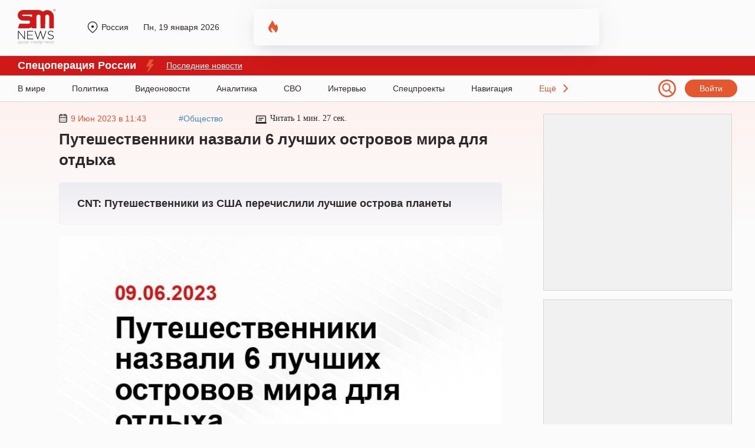

--- FILE ---
content_type: text/html; charset=UTF-8
request_url: https://sm.news/chitateli-conde-nast-traveler-nazvali-samye-luchshie-ostrova-dlya-otdyxa-56941-u3t5/
body_size: 49264
content:
<!DOCTYPE html>
<html lang="ru" prefix="og: http://ogp.me/ns# article: http://ogp.me/ns/article# profile: http://ogp.me/ns/profile# fb: http://ogp.me/ns/fb#">
  <head>
  	<script>window.Proxy = null;</script>
    <meta charset="utf-8">
    <meta http-equiv="X-UA-Compatible" content="IE=edge">
    <meta name="viewport" content="width=device-width, initial-scale=1, shrink-to-fit=no">
		<meta name="robots" content="max-snippet:-1, max-video-preview:-1">
    <meta name="theme-color" content="#000000">
	<meta name="HandheldFriendly" content="True">
			<title>Путешественники назвали 6 лучших островов мира для отдыха</title>
			<style>ol li,ul li{margin-bottom:5px}.header,.nav{border-bottom:1px solid #d8d8d8}.nav ul li a:after,blockquote:before{width:100%;height:3px;position:absolute;left:0;content:""}.col .content .text .link-content,.content .persons-box .person p.quote,.grid .it_big_news .anonce,.grid .it_news .title,.header #person .title{-webkit-box-orient:vertical;overflow:hidden}.content .post_tag,.subnav,.toTop{text-align:center}.menu-item__link,.menu__language,.person-list .person,a{text-decoration:none}*,::after,::before{-webkit-box-sizing:border-box;box-sizing:border-box}body,html{margin:0;width:100%;max-width:100vw;overflow-x:hidden!important}body{font-family:Georgia,sans-serif;font-size:18px;background-color:#fbfbfb;color:#2e282a}.container{width:100%;max-width:1220px;margin:0 auto;position:relative}p{margin:20px 0}ol,ul{margin-left:0;line-height:30px}ul li{list-style-type:disc}a{color:#3f88c5}blockquote{margin:0;padding:0;position:relative;clear:both}blockquote p{margin:25px;padding:40px 30px;background:#f7f6f1;font-size:18px;font-weight:700;font-style:italic}blockquote:before{display:block;background-color:#ffc914;top:0}.h1,.h2,.h3,.h4,h1,h2,h3,h4{font-weight:700;line-height:35px;font-family:Arial;letter-spacing:.2}.col,.footer,.grid,.header,.inner-page,.nav,.row,.row-region,.subnav,.top-box{position:relative;display:-webkit-box;display:-ms-flexbox;display:flex}.header{min-height:95px;font:14px Arial}.header .logo{display:block;width:65px;height:59px;margin:15px 0 0}.header .city{position:absolute;top:38px;left:115px;padding-left:27px;display:-webkit-box;display:-ms-flexbox;display:flex;-webkit-box-align:center;-ms-flex-align:center;align-items:center;-webkit-box-pack:justify;-ms-flex-pack:justify;justify-content:space-between;max-width:275px}.header .city a.region,.header .city em.region{color:#2e282a;overflow:hidden;float:left}.header .city a.region:before,.header .city em.region:before{content:"";position:absolute;margin-left:-25px;margin-top:-2px;width:20px;height:20px;background:url("/wp-content/themes/24smnews/img/location.svg") no-repeat}.header .city .curr_date{font-size:14px;margin-left:25px}.header .city #weather{margin-left:25px;padding-left:27px}.header .city #weather img{position:absolute;margin-left:-25px;margin-top:-2px}.nav a.login,.nav span.login{padding:7px 25px;background:#e5572f;border-radius:140px;color:#fff;font:14px Arial}.col .content .h1,.col .content h1,.maintitle{font-size:26px}.header .city em.region,.nav span.login{cursor:pointer;font-style:normal}.header a.login:hover,.nav span.login:hover{opacity:.8}.header #person{position:absolute;left:400px;top:15px;width:48%;height:62px;padding:10px 10px 10px 65px;overflow:hidden;background:url("/wp-content/themes/24smnews/img/fire.svg") left 25px top 20px no-repeat;-webkit-box-shadow:0 8px 22px -6px rgba(24,39,75,.12),0 4px 54px -4px rgba(24,39,75,.08);box-shadow:0 8px 22px -6px rgba(24,39,75,.12),0 4px 54px -4px rgba(24,39,75,.08);border-radius:5px}.donbass_header .side__left,.header #person a,.nav .container,.search_filter,.side__right,.userbox{display:-webkit-box;display:-ms-flexbox;display:flex;-webkit-box-align:center;-ms-flex-align:center;align-items:center}.header #person .image{float:left;width:40px;height:40px;margin-right:20px;display:-webkit-box;display:-ms-flexbox;display:flex;-webkit-box-align:center;-ms-flex-align:center;align-items:center}.header #person .image img,.main_hor_b2 video{width:100%;height:auto}.header #person .title{font:14px/16px Georgia;max-height:35px;display:-webkit-box;-webkit-line-clamp:2;-o-text-overflow:ellipsis;text-overflow:ellipsis;color:#000}.nav{height:45px}.donbass_header .container,.nav .container{display:-webkit-box;display:-ms-flexbox;display:flex;-webkit-box-align:center;-ms-flex-align:center;align-items:center;-webkit-box-pack:justify;-ms-flex-pack:justify;justify-content:space-between}.sub-nav{margin:0 0 30px}.nav ul,.sub-nav ul{margin:0;padding:0}.nav ul li,.sub-nav ul li{margin-bottom:0;display:inline-block;font:14px Arial}.nav ul li a,.sub-nav ul li a{display:block;position:relative;margin-right:40px;height:100%;line-height:45px;color:#2e282a}.sub-nav ul li a{line-height:10px;margin-right:20px}.nav ul li a:after{display:none;background-color:#ff3c3c;bottom:0;z-index:5}.descope_box,.menu-item_open>.submenu,.nav ul li a:hover:after,.rca-des{display:block}.lenta_comment:hover .lenta_comment_count,.sub-nav ul li a:hover{color:#e4572e}.nav ul li.last-el{padding-right:20px;background:url("/wp-content/themes/24smnews/img/arrow.svg") right no-repeat;cursor:pointer;color:#e4572e}.nav span.burg{position:absolute;top:23px;width:24px;height:15px;background:url("/wp-content/themes/24smnews/img/burger.svg") no-repeat;cursor:pointer}.subnav{min-height:110px;background:#cfe0f0}.subnav ul{max-width:80%;margin-top:22px;margin-left:auto;margin-right:auto}.subnav ul li a{display:block;margin:0 5px 5px 0;padding:4px 26px;background:-o-linear-gradient(337.7deg,#fff 7.64%,#efefef 107.35%);background:linear-gradient(112.3deg,#fff 7.64%,#efefef 107.35%);-webkit-box-shadow:-2px -2px 4px rgba(0,0,0,.02),2px 2px 4px rgba(129,129,129,.25);box-shadow:-2px -2px 4px rgba(0,0,0,.02),2px 2px 4px rgba(129,129,129,.25);border-radius:140px;color:#2e282a}.subnav ul li a:hover{background:#fff}.inner-page{background:url("/wp-content/themes/24smnews/img/line-main.svg") repeat-x;padding:20px 0 40px}.main-page{padding:5px 0 40px}.col .article,.col .aside{-ms-flex:0 0 100%;-webkit-box-flex:0;flex:0 0 100%;max-width:100%;position:relative;padding-bottom:0}#loaded{margin:25px 10px 20px 70px}@media (min-width:992px){.col .article{-ms-flex:0 0 73%;-webkit-box-flex:0;flex:0 0 73%;max-width:73%;padding:0 70px}.col .aside{-ms-flex:0 0 27%;-webkit-box-flex:0;flex:0 0 27%;max-width:27%}}.col .aside .ads-block{max-width:320px;padding:9px;margin-bottom:15px;text-align:center;background:#f1f1f1;border:1px solid #d6d6d6}.author,.col .content,.orphus-modal .good,.single_headblock-pc{position:relative}.col .content .discussed{position:fixed;bottom:20px;left:20px;box-shadow:0 0 20px 0 rgb(0 0 0 / 20%)}@media (max-width:1840px){.col .content .discussed{display:none}}.col .content-page .h1,.col .content-page h1,.inner-page .content .author .img-box{min-height:auto}.col .content .h2,.col .content h2,.col .content h3,.col .content p,.preview,blockquote div,blockquote p{line-height:30px}.col .content .h2,.col .content h2{font-size:24px}.maintitle{min-height:40px}.col .content h3{font-size:22px}.col .content .preview{background:-o-linear-gradient(top,#ececf2 0,#faf8f9 100%);background:-webkit-gradient(linear,left top,left bottom,color-stop(0,#ececf2),to(#faf8f9));background:linear-gradient(180deg,#ececf2 0,#faf8f9 100%);border:1px solid #eee;border-radius:5px;padding:20px 30px;font-size:18px;font-weight:700;-webkit-box-shadow:0 80px 55px -52px rgba(243,223,229,.76);box-shadow:0 80px 55px -52px rgba(243,223,229,.76);font-family:inherit;margin:0 0 20px}.inner-page .content .img-box{margin:20px auto 0;min-height:200px}.col .content .alignnone,.col .content .im,.col .content .img-box img,.col .content img,.col .content video{max-width:100%;height:auto}hr{margin-top:20px;margin-bottom:20px;border:0;border-top:1px solid #eee}.table>tbody>tr>td,.table>tbody>tr>th,.table>tfoot>tr>td,.table>tfoot>tr>th,.table>thead>tr>td,.table>thead>tr>th{padding:8px;line-height:1.42857143;vertical-align:top;border-top:1px solid #ddd}.col .content .wp-caption p,.col .content .wp-caption-text{display:block;margin:-2px 0 0 10px;font-size:10px;color:#cac9c9;overflow:hidden}.col .content .wp-caption p a,.col .content .wp-caption-text a{font-size:10px;color:#cac9c9}.col .content .text .link-content{position:relative;margin:20px auto;padding:20px 30px 20px 15px;width:100%;height:350px;line-height:30px;border-radius:10px;font-weight:700;color:#fff;display:-webkit-box;display:-ms-flexbox;display:flex;-webkit-box-direction:normal;-ms-flex-direction:column;flex-direction:column;-webkit-box-pack:end;-ms-flex-pack:end;justify-content:flex-end}.col .content .text .link-content img{z-index:-2;position:absolute;top:0;left:0;width:100%;height:100%;-o-object-fit:cover;object-fit:cover;-o-object-position:center;object-position:center}.col .content .text .link-content div,.main-page section.days-news{margin:0}.col .content .text .link-content a{position:absolute;top:0;left:0;width:100%;height:100%}.col .content .text .link-content a::after{z-index:-1;content:"";position:absolute;top:0;left:0;width:100%;height:100%;background:-o-linear-gradient(bottom,#000000a0,#00000010);background:-webkit-gradient(linear,left bottom,left top,from(#000000a0),to(#00000010));background:linear-gradient(0deg,#000000a0,#00000010);-webkit-transition:.3s;-o-transition:.3s;transition:.3s}.col .content .text .link-content .link_content-time{font-weight:400;font-family:Arial,Helvetica,sans-serif;font-size:14px}.col .content .top-box{max-width:65%;align-items:center;-webkit-box-align:center;-webkit-align-items:center;-ms-flex-align:center;-webkit-box-pack:justify;-ms-flex-pack:justify;justify-content:space-between;-webkit-justify-content:space-between;font:14px Arial}.grid,.time-line{align-items:center}.content .top-box time{padding-left:20px;color:#e4572e}.content .top-box time:before{content:"";position:absolute;margin-left:-20px;width:14px;height:15px;background:url("/wp-content/themes/24smnews/img/date.svg") no-repeat}.content .top-box .read{padding-left:25px;font-family:Georgia}.content .top-box .read:before{content:"";position:absolute;margin-left:-25px;width:19px;height:19px;background:url("/wp-content/themes/24smnews/img/time.svg") no-repeat}.ads-block,.content .text .gnezdo_used iframe,.fimages{min-height:300px}.content .person-title{position:relative;margin:35px 0 55px;font:700 24px/20px Georgia}.content .person-title:after{content:"";left:20px;bottom:-35px;position:absolute;width:150px;height:10px;background:url("/wp-content/themes/24smnews/img/circle.svg") no-repeat,url("/wp-content/themes/24smnews/img/arrow-slide.svg") left 30px center no-repeat}.content .persons-box .person{min-height:350px;max-width:45%;margin:30px 0 40px;padding:30px;background:#e3ecf4;border-radius:15px;-webkit-box-shadow:0 80px 55px -52px rgba(213,221,226,.76);box-shadow:0 80px 55px -52px rgba(213,221,226,.76)}.content .persons-box .person p.quote,.content .persons-box .person p.sub_person_title{font:14px/1.3em Georgia}.content .persons-box .person p.sub_person_title,.content .persons-box .person span.sub_person_category{position:relative;font-weight:700}.content .persons-box .person span.sub_person_category{display:block;margin:20px 0 -10px;font:12px/1.3em Georgia;color:#468cc7}.content .persons-box .person p.sub_person_title:after{content:"";position:absolute;left:0;bottom:-10px;width:100px;height:1px;background:#fff}.content .persons-box .person .sub_person_img{display:block;width:145px;height:145px}.content .persons-box .person .sub_person_img:before{content:"";position:absolute;width:110px;height:150px;margin-left:170px;background:url("/wp-content/themes/24smnews/img/pattern-persons.svg") no-repeat}.content .persons-box .person .sub_person_img img{width:100%;border-radius:50%;border:10px solid #d4e3e8}.content .persons-box .person p.quote{height:55px;-webkit-line-clamp:3;display:-webkit-box}.content .subscribe{background:url("/wp-content/themes/24smnews/img/girl-suscribe.svg") right bottom no-repeat #e5e5e5;background-color:linear-gradient(to right,#e5e5e5,#d8d8d8);padding:50px;margin:35px 0 50px;min-height:240px;border-radius:5px;border:1px solid #d4d4d4}.content .subscribe .sub-title{margin-bottom:30px;font:900 30px/26px Arial}.content .subscribe a{display:inline-block;margin-right:20px}.grid{-webkit-box-align:center;-webkit-align-items:center;-ms-flex-align:center;-webkit-box-pack:justify;-ms-flex-pack:justify;justify-content:space-between;-webkit-justify-content:space-between;flex-wrap:wrap;-webkit-flex-wrap:wrap;-ms-flex-wrap:wrap}.grid .it_news,.list-news{position:relative;padding:20px 15px;margin-bottom:15px;width:370px;background:#fff;-webkit-box-shadow:0 8px 22px -6px rgba(24,39,75,.12),0 14px 64px -4px rgba(24,39,75,.12);box-shadow:0 8px 22px -6px rgba(24,39,75,.12),0 14px 64px -4px rgba(24,39,75,.12);border-radius:5px}.grid .covid-news,.grid .subscribe-news{-webkit-box-shadow:0 8px 22px -6px rgba(24,39,75,.12),0 14px 64px -4px rgba(24,39,75,.12);border-radius:5px}.grid .covid-news{position:relative;background:url("/wp-content/themes/24smnews/img/cv-bg.jpg") top/cover no-repeat #fff;padding:20px 15px;box-shadow:0 8px 22px -6px rgba(24,39,75,.12),0 14px 64px -4px rgba(24,39,75,.12);height:285px;margin-bottom:20px}.grid .subscribe-news{background:url("/wp-content/themes/24smnews/img/subscribe-girl2.svg") right -10px bottom/110% auto no-repeat #ccdeee;background-color:linear-gradient(to right,#ccdeee,#ecd2ca);box-shadow:0 8px 22px -6px rgba(24,39,75,.12),0 14px 64px -4px rgba(24,39,75,.12);height:130px;padding:30px 15px}.list-news{position:absolute;right:0;height:900px;overflow:hidden}.grid .it_middle_news{width:396px;margin-bottom:15px}.grid .it_mini_news{width:294px;margin-bottom:15px}.grid .it_big_news{width:603px;margin-bottom:15px}.grid .it_news_adf{position:relative;margin-bottom:15px;padding:20px 15px;width:370px;height:390px;background:#fff;-webkit-box-shadow:0 8px 22px -6px rgba(24,39,75,.12),0 14px 64px -4px rgba(24,39,75,.12);box-shadow:0 8px 22px -6px rgba(24,39,75,.12),0 14px 64px -4px rgba(24,39,75,.12);border-radius:5px;overflow:hidden}.grid .even{margin-left:50px;margin-right:50px}.grid .img-box{position:relative;margin:-20px -15px 20px}.grid .it_mini_news .img-box{min-height:245px;overflow:hidden;border-radius:0 5px 0 0}.grid .it_big_news .img-box{max-height:245px;margin-bottom:25px;max-width:405px}.grid .img-box img{width:100%;height:248px;max-width:403px;border-radius:5px 5px 0 0;-o-object-fit:cover;object-fit:cover}.grid .img-box .playicon-lenta{width:65px!important;height:65px!important;min-height:65px!important;position:absolute;top:46%;left:50%;-webkit-transform:translate(-50%,-50%);-ms-transform:translate(-50%,-50%);transform:translate(-50%,-50%)}.grid .it_mini_news img{max-height:230px}.grid .it_mini_news .banner_vertical img{max-height:100%}.grid .it_news time,.list-news time{position:relative;display:-webkit-box;display:-ms-flexbox;display:flex;-webkit-box-align:center;-ms-flex-align:center;align-items:center;padding-left:20px;margin-bottom:10px;font:14px Arial;color:#e4572e}.grid .it_news time:before,.list-news time:before{content:"";position:absolute;top:50%;left:0;-webkit-transform:translateY(-50%);-ms-transform:translateY(-50%);transform:translateY(-50%);width:14px;height:15px;background:url("/wp-content/themes/24smnews/img/date.svg") no-repeat}.grid .it_news time img,.list-news time img{display:block;margin-right:6px}.grid .it_news .title{font:700 18px/23px Arial;color:#2e282a;height:70px;-webkit-line-clamp:3;display:-webkit-box}.grid .it_middle_news .title,.grid .it_mini_news .title{height:95px;-webkit-line-clamp:4}.grid .it_big_news .title{margin-top:15px;line-height:25px;height:50px;-webkit-line-clamp:2}.grid .it_news .region{margin:-25px -15px 20px;background:#fff2ee;padding:10px 15px;font:12px Arial;color:#2e282a}.grid .it_mini_news .region{margin-top:-35px;padding:15px}.grid .it_big_news .anonce{margin-top:10px;font:16px/20px Arial;color:#2e282a;-webkit-line-clamp:3;height:63px;display:-webkit-box}.agree,.grid .it_main_news .region,.grid-main_readmore,.menu,.submenu,.toTop,blockquote p.myrtb,span#burger{display:none}.grid .it_news .region span.scope{display:inline-block;margin-left:40px;padding-left:20px;background:url("/wp-content/themes/24smnews/img/region-icon.svg") no-repeat;font-size:14px}.grid .it_mini_patt .img-box img{width:100%;height:230px;-o-object-fit:cover;object-fit:cover}.grid .it_mini_patt .img-box{background:#fff2ef}.grid .it_main_news{margin-bottom:15px;padding:30px;width:806px;height:400px;border-radius:5px;overflow:hidden}.grid .it_main_news .img-box{position:absolute;top:0;left:0;margin:0;width:100%;height:100%}.grid .it_main_news .img-box a:first-of-type{position:relative;display:block;width:100%;height:100%}.grid .it_main_news .img-box a:first-of-type::after{content:"";position:absolute;top:0;left:0;width:100%;height:100%;background:linear-gradient(0deg,#000000a0,#00000010)}.grid .it_main_news .img-box img{max-width:100%;height:100%}.grid .it_main_news a.mob_cat{top:0;margin:0;border-radius:0 0 0 5px}.grid .it_main_news .grid-main_link{width:100%;height:100%;display:flex;flex-direction:column-reverse}.grid .it_main_news .title{position:relative;margin-bottom:20px;height:auto;font:28px/36px Arial;color:#fff}.grid .it_main_news time{margin-bottom:20px;padding:0;font:16px Arial;color:#fff}.grid .it_main_news time::before{content:none}.grid .it_main_news .grid-main_readmore{display:block;position:relative;padding:10px;width:fit-content;font:600 16px Arial;color:#fff;text-transform:uppercase;background:#cf1818;border-radius:5px;transition:.3s}.grid .it_main_news:hover .grid-main_readmore{color:#cf1818;background:#fff}.col-home .link_more{position:absolute;right:0;margin-top:-62px;padding:10px 60px 10px 30px;border:1px solid #e4572e;background:url("/wp-content/themes/24smnews/img/line-right.svg") center right 25px no-repeat;border-radius:25px;font:900 14px/20px Arial;color:#e4572e}.main-page .company-regions .link_more{margin-top:-82px}.wd100{width:100%!important;max-width:100%!important;-webkit-box-flex:100%!important;-ms-flex:100%!important;flex:100%!important}.content .post_tags{margin:30px 0;display:flex;flex-wrap:wrap;grid-gap:15px}.content .post_tag{padding:5px 10px;font-weight:400;font-size:14px;line-height:1;color:#898989;border:1px solid #b9b9b9;border-radius:5px;transition:.3s}.content .post_tag:hover{color:#4088c4;border-color:#4088c4}.content .author{clear:both;padding:20px;background:#fff2ee;display:-webkit-box;display:-ms-flexbox;display:flex}.reveal-modal.city-modal,.reveal-modal.login{top:95px;padding:20px 35px 24px;-webkit-box-shadow:0 14px 28px rgba(0,0,0,.25),0 10px 10px rgba(0,0,0,.22)}.reveal-modal.city-modal,.reveal-modal.login,.reveal-modal.qsend{background:#625e5f;z-index:999999}.content .author .user{margin-bottom:15px;line-height:25px;width:57%;padding-right:20px;border-right:1px solid #d2b7af}.userbox a{color:#2e282a;font-weight:700}.content .author .user img{margin-right:10px}.content .author .message{margin-top:15px;width:100%;font:14px/20px Arial;color:#adadad}.toTop{border:2px solid #cfe0f0;background:#cfe0f0;padding:0 10px;position:fixed;bottom:20px;right:20px;border-radius:5px;-moz-border-radius:5px;-webkit-border-radius:5px;-khtml-border-radius:5px;cursor:pointer;color:#fff;z-index:10;font-size:24px;height:30px}#partners .owl-item,.singleico{display:-webkit-box;display:-ms-flexbox}.small-slide__social{padding-left:20px;width:45%}footer .small-slide__social{padding:0;width:100%}.singleico{margin:17px -4px -3px;display:flex;-ms-flex-wrap:wrap;flex-wrap:wrap}.singleico a,.singleico span{display:block;margin:3px 4px;cursor:pointer}#loaded2{margin:50px -75px 20px -100px;-webkit-box-pack:start;-ms-flex-pack:start;justify-content:flex-start}#loaded2 .it_news{margin:0 50px 50px 0}.reveal-modal{display:none;position:absolute;font-family:Arial}#wp-admin-bar-wpfc-toolbar-parent,.jnone,.scrollbar-rail>.scroll-element.scroll-x .scroll-element_outer,.wpcf7-not-valid-tip{display:none!important}.reveal-modal.city-modal{width:300px;box-shadow:0 14px 28px rgba(0,0,0,.25),0 10px 10px rgba(0,0,0,.22);overflow:hidden}.reveal-modal.login{width:600px;right:0;box-shadow:0 14px 28px rgba(0,0,0,.25),0 10px 10px rgba(0,0,0,.22)}.reveal-modal.city-modal .t4,.reveal-modal.login .t4{color:#fff;margin:10px 0 15px;font-size:22px}.reveal-modal.city-modal a{font-size:16px;line-height:1.4em;color:#fff}.reveal-modal.login a{font-size:14px;color:#15ab78;text-decoration:underline}.reveal-modal.city-modal a:hover{text-decoration:underline;color:#ccc}.reveal-modal.city-modal a strong{font-weight:700;color:#ccc}.reveal-modal.city-modal a.tfirst{display:block;line-height:1em;margin:10px 0 -10px;color:#ccc;font-size:16px}.reveal-modal.qsend{position:fixed;width:350px;left:50%;margin-left:-175px;top:20%!important;padding:20px 25px 24px;-webkit-box-shadow:0 14px 28px rgba(0,0,0,.25),0 10px 10px rgba(0,0,0,.22);box-shadow:0 14px 28px rgba(0,0,0,.25),0 10px 10px rgba(0,0,0,.22)}.qsend input[type=email],.qsend input[type=text],.qsend textarea{width:100%;padding:10px;font-size:16px}.qsend textarea{height:100px;font:16px Arial}.close-reveal-menu,.reveal-modal .close-reveal-modal{width:20px;height:20px;background:url("/wp-content/themes/24smnews/img/close-btn.svg") no-repeat;position:absolute;top:18px;right:30px;cursor:pointer;border:none}.wpcf7-mail-sent-ok,.wpcf7-validation-errors{color:#fff!important;font-size:15px!important;line-height:1.1em!important;position:absolute!important;z-index:10!important;text-align:center}.close-reveal-menu{top:60px}.menu,.menu-overlay,.menu-overlay:before{top:0;position:fixed}.reveal-modal input[type=email],.reveal-modal input[type=password],.reveal-modal input[type=text]{margin:0 0 15px;height:40px;padding:10px}.reveal-modal input[type=submit]{padding:10px 20px;border:none;font-size:16px;background:#e4572e;color:#fff;border-radius:5px;position:relative;z-index:10}.reveal-modal input[type=submit]:hover{background:#111}.wpcf7-not-valid-tip{font-size:15px!important;line-height:1.1em!important}.wpcf7-validation-errors{border:2px solid #c00!important;margin:35px 30px 0 0!important;background:#c00!important}.wpcf7-mail-sent-ok{border:2px solid #67953c!important;background:#67953c!important;margin:25px 30px 0 0!important}.menu__list,footer.footer .copy p{margin:0 0 20px}.wpcf7-not-valid{border:2px solid #c00!important}.scrollbar-rail>.scroll-element.scroll-y{right:-5px!important}.scroll-wrapper{height:410px}.menu .scroll-wrapper{height:455px}.menu .scrollbar-rail>.scroll-element.scroll-y{right:-25px!important}.scrollbar-rail>.scroll-element.scroll-y .scroll-element_size{width:4px;background-color:rgba(255,255,255,.8)}.scrollbar-rail>.scroll-element .scroll-element_outer:hover .scroll-element_size{background-color:#fff}.scrollbar-rail>.scroll-element .scroll-bar{background-color:#a1a1a2;height:150px!important;-webkit-box-shadow:none!important;box-shadow:none!important;margin-left:1px}.scrollbar-rail>.scroll-element{background:0 0!important}.menu-overlay{display:none;left:0;bottom:0;right:0;height:20px;z-index:190}.menu-overlay:before{content:"";left:0;right:0;height:70px}.menu-overlay:after{content:"";position:fixed;top:20px;right:20px;width:30px;height:30px;background:url("/wp-content/themes/24smnews/img/icons.svg") -30px -690px}.menu{left:-255px;padding:120px 35px;width:100%;height:100%;background:#625e5f;overflow:auto;-webkit-transition:left .5s;-o-transition:left .5s;transition:left .5s;z-index:100}.menu__list{padding:0;list-style:none}.menu-item{position:relative;list-style-type:none;font:16px Arial}.menu-item__link{display:block;margin:0 40px 12px 0;padding:5px 0;color:#fff;line-height:20px}.menu-item__link:hover,.regions_child a:hover,.search_pag-number.active{color:#fff}.menu-item__link_yellow{color:#fa0}.menu-item__button{position:absolute;top:10px;right:0;width:30px;height:30px;background:url("/wp-content/themes/24smnews/img/arrow-down.svg") no-repeat}.menu_open{left:0;top:0;display:block}.menu__list_extra{padding:20px 0 8px;border-top:1px solid #ccc;border-bottom:1px solid #ccc}.menu-item_open>.menu-item__link,.menu__list_extra .menu-item__link{color:#ccc}.menu-item_open>.menu-item__button{background:url("/wp-content/themes/24smnews/img/icons.svg") -30px -720px no-repeat;top:0}.menu .social-icon,.menu__auth:after{background-image:url("/wp-content/themes/24smnews/img/icons.svg")}.menu__social{margin:30px 0 20px;overflow:hidden}.menu__auth,.menu__language{font-size:13px;margin:0 0 12px;padding:5px 0;color:#fff;line-height:20px}.menu__auth:after{content:"";float:right;margin-top:5px;width:16px;height:8px;background-position:0 0}.menu__language{display:inline-block}.menu .social-icon{float:left;margin-right:6px;width:30px;height:30px;background-clip:content-box;border:1px solid #fff;border-radius:50%;vertical-align:middle;cursor:pointer}.menu .social-icon_fb{background-position:0 -150px}.menu .social-icon_vk{background-position:0 -180px}.menu .social-icon_tw{background-position:0 -210px}.menu .social-icon_twex{position:relative;background-position:-3px -213px}.social-icon_in{background-position:-30px -240px}.social-icon.social-icon_tlgrm{background-position:3px 6px;background-image:url("/wp-content/themes/24smnews/img/Tel.svg");background-size:21px;background-repeat:no-repeat}.menu .social-icon_odn{background:url(/wp-content/themes/24smnews/img/icon-odnoklassniki-white2.svg) 8px 4px/12px auto no-repeat}.row,.row-region{-ms-flex-wrap:wrap;flex-wrap:wrap;-webkit-box-pack:space-evenly;-ms-flex-pack:space-evenly;justify-content:space-evenly}.row .col-md,.row-region .regions{width:25%}.row .col-ld{width:50%}.row .col-sd{width:31%;margin:0 1%;float:left}.regions .regions-sub{margin-top:25px}.regions a{display:block;margin:0 15px 5px 0;color:#000;font-size:16px;line-height:1.2}.regions a.tfirst{display:block;margin-bottom:15px;color:#15ab78;font-size:20px}.redact .redaction div.authorava{display:block;margin-bottom:30px;text-align:center}.list-news .list_news_item a,.redact .redaction .authorname{color:#000}.redact .redaction div.authorava .f{display:block;margin:0 auto;width:125px;height:125px}.redact .redaction div.authorava img{width:125px;height:125px;border:8px solid #dbe2f2;border-radius:50%;-webkit-box-shadow:0 0 0 12px #f0f3fa;box-shadow:0 0 0 12px #f0f3fa;margin-bottom:10px;-o-object-fit:cover;object-fit:cover}.redact .user-list__title{margin-top:25px;font-size:22px;color:#222;font-weight:700;margin-bottom:37px;clear:both}.redact .user__info{display:block;height:20px;color:#3062b8;font-size:13px}.redact .user-list__title-reg{color:#15ab78;font-size:20px;font-weight:700;margin-bottom:35px;clear:both}.redactforms input[type=email],.redactforms input[type=text],.redactforms textarea{padding:10px;width:50%;border:1px solid #ddd;font:16px Arial;margin:0 20px 20px 0}.redactforms textarea{height:100px}.redactforms .wpcf7-submit{font-size:16px}.person-list .person{padding-top:10px;margin:0 0 30px 30px;width:150px;color:#222;text-align:center;display:block;min-height:260px;line-height:1.1em}.person-list .person__post{max-height:80px;overflow:hidden;display:block;color:#3062b8;margin-top:10px;font:14px Arial}.person-list .person_first{clear:both;margin-bottom:0}.person-list .person__image{display:block;margin:0 auto 10px;width:124px;height:124px;border:6px solid #dbe2f2;border-radius:50%;-webkit-box-shadow:0 0 0 9px #f0f3fa;box-shadow:0 0 0 9px #f0f3fa}#partners .owl-item a,.regions_child a,.specproject .img-link{display:inline-block}.pagination{margin:70px 0 40px}.pagination .active a,.pagination ul li a:hover,a.select{border:none;color:#000}.pagination ul li a{padding:5px 6px;border:none;font:15px Arial;color:#444}.pagination .active a,.pagination a{border:none!important}.all-link{display:block;margin-top:30px}.specproject.row{margin:30px -15px 0;justify-content:normal}.specproject .col-md,.specproject .item{margin-bottom:28px}.specproject .item{box-shadow:0 0 15px 5px rgba(0,0,0,.25);border-radius:7px;overflow:hidden;background:#fff;margin-right:15px;margin-left:15px;height:100%;position:relative;padding-bottom:50px}.specproject .item .small-slide__bottom{padding:0 20px}.specproject .item .small-slide__top{margin-bottom:25px}.specproject .item .small-slide__link{font-weight:700;font-family:Arial;font-size:20px;color:#000}.specproject .item .small-slide__bottom>p{font-family:Arial;font-size:16px;line-height:19px;color:#000}.specproject .i__label{position:absolute;bottom:0;padding:10px 14px;color:#fff;font-size:16px;line-height:18px;background:#cf1818;-webkit-transition:bottom .5s;-o-transition:bottom .5s;transition:bottom .5s;font-family:Arial;left:0}.specproject .img-link{position:relative;display:flex;justify-content:center}.specproject .spec_btn{position:absolute;bottom:24px;left:20px;text-decoration:none!important;color:#cf1818!important;font-family:Arial;border:1px solid #cf1818;padding:12px 30px}.main-page .h1,.main-page .h2,.main-page h1,.main-page h2{font-size:30px}.main-page .h2,.main-page h2{margin-left:0}.main-page .company-regions .h2,.main-page .company-regions h2{margin-left:0;margin-bottom:50px}.main-page section{position:relative;margin-bottom:30px}.main-page section.partners{margin-bottom:65px}.main-page section.partners .h2,.main-page section.partners h2{text-align:center}.main-page section.partners #partners{position:relative;margin:65px auto 0;text-align:center}#partners .owl-buttons div{position:absolute;width:150px;height:150px;top:-25px;cursor:pointer}#partners .owl-item{border-left:1px solid #cac9c9;height:90px;overflow:hidden;display:flex;-webkit-box-align:center;-ms-flex-align:center;align-items:center;-webkit-box-pack:center;-ms-flex-pack:center;justify-content:center}#partners .owl-buttons div.owl-prev{left:-99px;background:url("/wp-content/themes/24smnews/img/arrow_owl_left.svg") no-repeat}#partners .owl-buttons div.owl-next{right:-99px;background:url("/wp-content/themes/24smnews/img/arrow_owl_right.svg") no-repeat}.main-page .box_news_more{position:absolute;right:0;top:0;width:200px;height:248px;padding:20px;background:#fff2ee;border-radius:0 5px 0 0;font:12px/20px Arial}.main-page .box_news_more span{font-size:14px}.main-page .box_news_more .region{margin:0;padding:10px 0 0;border-top:1px solid #e5e5e5;background:0 0}.main-page .box_news_more .region span.scope{margin-left:0;margin-top:5px}.main-page .box_news_more div.autor,.main-page .box_news_more div.respondent{margin-bottom:10px}#loaded a.mob_cat,.grid .it_big_news .img-box img{border-radius:5px 0 0}.list-news .list_news_item{margin-bottom:15px;font:14px/20px Arial}.list-news .list_news_item a.mob_cat_list{display:inline-block;margin-top:5px;color:#3f88c5}#link,#wp-admin-bar-search,.comment_part_mob,.content a.mob_cat,.donbass_header .container.mobile,.ekb-col .content .top-box .logo-ekb-descope:after,.footer__copyright.mobile,.grid .it_big_news .mob_cat_alt,.grid .it_big_news .region_alt,.hor_b2,.hor_b2_mob,.mobile_box,.mos-col .content .top-box .logo-mos-descope:after,.none,.rca-mob,.search_filter-select .select-hidden,.search_filter-select .select-options li[rel=hide],.share-news_item,.tmn-col .content .top-box .logo-tmn-descope:after{display:none}.list-news time,.list_news_item .lenta_comment_count{font-size:12px}.grid .subscribe-news .sub-title{font:900 14px/26px Arial}.grid .subscribe-news img{margin:10px 20px 0 0;max-width:80px;height:auto}.grid .covid-news .cvd-title{font:900 24px/20px Arial;margin-left:40px}.grid .covid-news table{border-spacing:0px;border-collapse:collapse;margin-top:15px}.grid .covid-news th{border-bottom:1px solid #d0d0d0}.grid .covid-news th span{display:block;font-size:10px}.grid .covid-news td,.grid .covid-news th{padding:15px 7px;font-size:12px;font-weight:400}.grid .covid-news td:nth-child(2),.grid .covid-news td:nth-child(3){font-family:Arial;font-weight:700}section.persons{height:460px}section.persons #persons{width:80%;margin-left:20%;margin-top:30px}section.persons .slide{width:220px;overflow:hidden}section.persons .persons-slider__item{width:200px;height:280px;float:right;overflow:hidden;-webkit-box-shadow:0 4px 12px -3px rgb(24 39 75 / 12%),0 7px 32px -2px rgb(24 39 75 / 12%);box-shadow:0 4px 12px -3px rgb(24 39 75 / 12%),0 7px 32px -2px rgb(24 39 75 / 12%);border-radius:5px}section.persons .persons-slider__item img{width:120%;height:auto}#persons .owl-buttons div{position:absolute;width:70px;height:70px;bottom:-80px;cursor:pointer}#persons .owl-buttons div.owl-prev{margin-left:40px;background:url("/wp-content/themes/24smnews/img/slide-person-left1.svg") center no-repeat #fff}#persons .owl-buttons div.owl-next{margin-left:110px;background:url("/wp-content/themes/24smnews/img/slide-person-right1.svg") center no-repeat #fff}#person-slide__person{position:absolute;width:150px;margin-top:130px}section.persons .person-slide__name{margin-bottom:25px;font-size:18px;font-weight:700;color:#000}section.persons .person-slide__name:before{content:"";position:absolute;margin:10px 0 0 -30px;width:20px;height:1px;background:#000}section.persons .person-slide__position{font-size:14px;font-weight:400}footer.footer{padding:60px 0;min-height:750px;background:url("/wp-content/themes/24smnews/img/footer-bg.svg") bottom -25px center/cover no-repeat #ecf5fc}footer.footer .title{margin-bottom:30px;font-size:24px;font-weight:700}footer.footer ul{margin:0 0 30px;padding:0}footer.footer ul li{display:block;font-size:16px;margin-bottom:2px}footer.footer ul li a{color:#2e282a}footer.footer ul li a:hover{color:#3f88c5}footer.footer .legal__age{padding:5px;border:1px solid #e4572e;font:700 14px/20px Arial;color:#e4572e}footer.footer .foot_cont_box{margin-left:150px;max-width:380px}footer.footer .flogo{position:absolute}.footer__copyright{position:absolute;right:50px;bottom:-20px;font-size:14px;color:#595456}footer.footer .small-slide__social{float:none;margin:0}footer.footer .small-slide__social .share img{margin-right:10px}footer.footer .copy{background:#fff;padding:15px;border-radius:5px;font-size:14px;line-height:20px;-webkit-box-shadow:0 4px 11px -3px rgb(24 39 75 / 6%),0 7px 32px -2px rgb(24 39 75 / 6%);box-shadow:0 4px 11px -3px rgb(24 39 75 / 6%),0 7px 32px -2px rgb(24 39 75 / 6%)}footer.footer .contacts{margin:20px 0 0;overflow:hidden}footer.footer .contacts div.col-sd{width:47.5%;margin:0}.msg_fixed_bot .container svg,.msg_fixed_top .container svg,footer.footer .small-slide__social .share{margin-left:10px}footer.footer .contacts .information{display:block;margin-bottom:20px;padding:50px 20px 20px;background:#f9f9f9;-webkit-box-shadow:0 4px 11px -3px rgb(24 39 75 / 6%),0 7px 32px -2px rgb(24 39 75 / 6%);box-shadow:0 4px 11px -3px rgb(24 39 75 / 6%),0 7px 32px -2px rgb(24 39 75 / 6%);border-radius:5px;font-size:14px}footer.footer .contacts .private{background:#f9f9f9;background:-o-linear-gradient(315deg,rgba(0,0,0,.4) 0,rgba(255,255,255,.4) 100%),url("/wp-content/themes/24smnews/img/privacy-icon.svg") top 15px left 20px no-repeat #f9f9f9;background:linear-gradient(135deg,rgba(0,0,0,.4) 0,rgba(255,255,255,.4) 100%),url("/wp-content/themes/24smnews/img/privacy-icon.svg") top 15px left 20px no-repeat #f9f9f9;background-blend-mode:soft-light,normal}footer.footer .contacts .user-terms{background:#f9f9f9;background:-o-linear-gradient(315deg,rgba(0,0,0,.4) 0,rgba(255,255,255,.4) 100%),url("/wp-content/themes/24smnews/img/user-icon.svg") top 15px left 20px no-repeat #f9f9f9;background:linear-gradient(135deg,rgba(0,0,0,.4) 0,rgba(255,255,255,.4) 100%),url("/wp-content/themes/24smnews/img/user-icon.svg") top 15px left 20px no-repeat #f9f9f9;background-blend-mode:soft-light,normal}footer.footer .contacts .redact{padding:40px 20px 10px;background:#e2ebf4;background:-o-linear-gradient(315deg,rgba(0,0,0,.4) 0,rgba(255,255,255,.4) 100%),url("/wp-content/themes/24smnews/img/question-icon.svg") top 12px left 20px no-repeat #e3ecf4;background:linear-gradient(135deg,rgba(0,0,0,.4) 0,rgba(255,255,255,.4) 100%),url("/wp-content/themes/24smnews/img/question-icon.svg") top 12px left 20px no-repeat #e3ecf4;background-blend-mode:soft-light,normal}footer.footer .contacts .dzen{padding:21px 20px}.mrg75{max-width:75%}.mrg23{max-width:23.5%}.regions_child{margin-bottom:35px}.regions_child a{background:#15ab78;padding:2px 5px;font-size:17px;margin:0 10px 7px 0;color:#fff}.regions a:hover{color:#3062b8}a.mob_cat{display:block;position:absolute;right:0;background:#3f88c5;padding:10px 50px;margin-top:-60px;color:#fff;font:14px Arial}.main-page .it_big_news a.mob_cat{padding:10px 25px}a.yellow_cat{background:#ffd74f;color:#2e282a}a.green_cat{background:#4e937a}a.blue_cat{background:#3f88c5}.grid .it_middle_news a.mob_cat,.grid .it_mini_news a.mob_cat{margin-top:-40px;border-radius:5px 0 0}.main-page section.days-news .it_big_news .box_news_more a.mob_cat,.main-page section.interview-news a.mob_cat,.main-page section.popular-news .it_big_news .box_news_more a.mob_cat{position:relative;margin:-20px -20px 20px;text-align:center}.text .gallery a img,.text p img,.wp-caption,.wp-caption img{width:100%!important;height:auto!important}.col .content .text .ads-ob{clear:both;margin:0 0 30px}.ekb-col .content .top-box .logo-ekb-descope,.mos-col .content .top-box .logo-mos-descope,.tmn-col .content .top-box .logo-tmn-descope{position:relative;display:inline-block;margin:0 0 0 -25px;width:230px;height:48px;float:left}@media (min-width:900px){.ads-block-mob,.ads-block-mob2{display:none}.ads-block_35{min-height:300px;margin-bottom:30px}.ads-block_40{margin:30px 0}.ads-ob{padding:9px;background:#f1f1f1;border:1px solid #d6d6d6}.company-regions .it_no_mini_news .img-box{height:104px;overflow:hidden}}.banner_vertical{position:relative;margin:0 auto;max-height:400px;overflow:hidden;width:240px}.banner_vertical .banner__link{position:absolute;height:400px;top:0;left:0;bottom:0;right:0;z-index:5}.text .gallery{overflow:hidden}.text .gallery a{width:45%;margin:0 2% 4%;display:inline-block}.text .gallery a .img-box{min-height:auto;margin:0}.hor_b2{margin:30px auto}.cat_hor_b2{margin:0 auto 15px}.hor_b2_mob{width:100%;margin:30px auto}.cat_hor_b2_mob{margin:20px auto}.abs-top-rca{position:absolute;margin-top:10px;z-index:10;left:0}.specproject .small-slide__top img{display:block;height:229px;max-width:initial}@media (max-width:992px){.specproject .small-slide__top img{height:auto;max-width:100%}}.content .text iframe{width:100%;height:auto;min-height:400px}.ekb-col .content .top-box,.mos-col .content .top-box,.tmn-col .content .top-box{max-width:100%}.ekb-col .content .top-box .logo-ekb-descope{background:url(/wp-content/themes/24smnews/inc-home-sites/img/ekb_sm_news-hor.svg) top -40px center/180px 128px no-repeat}.mos-col .content .top-box .logo-mos-descope{background:url(/wp-content/themes/24smnews/inc-home-sites/img/mos_sm_news.svg) top -40px center/180px 128px no-repeat}.tmn-col .content .top-box .logo-tmn-descope{background:url(/wp-content/themes/24smnews/inc-home-sites/img/tmn_sm_news.svg) top -40px center/180px 128px no-repeat}.mainsub_title{display:block;font:600 16px/40px Arial;color:#e4572e;text-transform:uppercase;margin-top:-5px;letter-spacing:3px}.ekbtitle,.mostitle,.tmntitle{height:55px}.modactive{opacity:1;display:block;top:95px}.scrollbar-rail{height:400px;overflow-y:scroll;width:100%;padding-right:75px}.scrollbar-rail::-webkit-scrollbar{width:4px;background-color:transparent}.scrollbar-rail::-webkit-scrollbar-thumb{background:#464646;border-radius:5px;cursor:pointer}.height250{height:250px;overflow:hidden}.ft_more{position:absolute;bottom:20px;right:15px;font-size:12px;color:#cac9c9;cursor:pointer}.top-image{position:relative;max-height:460px;overflow:hidden;display:-webkit-box;display:-ms-flexbox;display:flex;-webkit-box-align:center;-ms-flex-align:center;align-items:center}.single_headblock-pc .top-image picture{width:100%}.single_headblock-pc .top-image img{width:100%;height:460px!important;object-fit:cover;object-position:center}.header .levsha-digital{position:absolute;right:0;top:8px;width:175px;height:71px;background:url("/wp-content/themes/24smnews/img/media/levsha-descope.svg") no-repeat}.live{margin:-25px 0 0 135px;position:absolute}@media (min-width:1200px){section.persons:before{content:"";position:absolute;left:-50%;width:200%;height:490px;background:url("/wp-content/themes/24smnews/img/person-bg-no-line.svg") top 110px left repeat-x}.list-news{margin-top:-914px}.hor_b2{display:block}.logo-ekb-descope,.logo-mos-descope,.logo-tmn-descope{position:relative;display:inline-block;margin:0 40px 0 0;width:185px;height:55px;background:url(/wp-content/themes/24smnews/inc-home-sites/img/ekb_sm_news-hor.svg) top -35px center/180px 128px no-repeat;float:left}.logo-mos-descope{background:url(/wp-content/themes/24smnews/inc-home-sites/img/mos_sm_news.svg) top -35px center/180px 128px no-repeat}.logo-tmn-descope{background:url(/wp-content/themes/24smnews/inc-home-sites/img/tmn_sm_news.svg) top -35px center/180px 128px no-repeat}.logo-ekb-descope:after,.logo-mos-descope:after,.logo-tmn-descope:after{content:"";position:absolute;right:-21px;margin-top:5px;width:2px;height:50px;background:#000}.col-home .link_more_ekb{margin-top:-60px}.grid .covid-regions{height:440px;margin-bottom:0}}@media (max-width:900px){.inner-page{background:0 0}#loaded{margin-top:25px}.col .content .text .link-content{height:250px}.col .content .text .link-content .link_content-title{font-size:16px;line-height:1.4;margin-bottom:5px}.content .post_tags{justify-content:center}.grid .it_news,.grid .it_news_adf{margin:0 auto 50px}.text .gallery a{width:100%;margin:0 0 25px}.content .author{-webkit-box-orient:vertical;-webkit-box-direction:reverse;-ms-flex-direction:column-reverse;flex-direction:column-reverse}.content .author .user{padding:20px 0 0;width:100%;border:none;border-top:1px solid #d2b7af}.small-slide__social{padding:0 0 20px;width:100%;text-align:center}.singleico{-webkit-box-pack:center;-ms-flex-pack:center;justify-content:center}.content .author .user .aname{max-width:100%}.grid .it_news{width:100%;max-width:100%}.grid .it_big_news .mob_cat_alt,.grid .it_big_news .region_alt,blockquote p.myrtb{display:block}.myrtb{min-height:300px;width:300px;margin:0 auto}#loaded .myrtb,#loaded2 .myrtb{margin-bottom:45px}.ads-block-mob,.ads-block-mob2{margin:30px auto;background:0 0;border:none;padding:0;width:100%!important;display:flex;justify-content:center}.mrg-load{margin:0 auto 25px;width:100%;display:flex;justify-content:center}.mrg-load .grf-widget{padding:0!important}.content .author{margin-left:-15px;width:calc(100% + 30px)}.main-page .box_news_more{display:none}.grid .region_alt .r-it{display:inline-block;line-height:18px}.interview-news .grid .region_alt .r-it{margin:5px 0}.grid .it_news .region span.scope,.grid .region_alt .r-it strong{font-size:13px}.grid .it_news .region,.grid .it_news .region_alt .r-it .scope,.grid .region_alt .r-it span{font-size:14px}#mpopular .region_alt .r-it{line-height:20px}.grid .region_alt .r-it:first-child{margin-right:20px}.grid .it_news .region_alt .r-it span.scope{margin-left:0}.grid .it_big_news .mob_cat_alt{position:absolute!important;padding:10px 50px!important;margin:-40px 0 0!important;border-radius:5px 0 0}.grid .it_big_news .img-box{margin-bottom:20px}#partners .owl-item{border:none}}@media (max-width:1199px){section.persons,section.persons:before{background:url("/wp-content/themes/24smnews/img/person-bg-no-line.svg") top 110px left repeat-x}.header #person{width:45%}.b2,.header a.login{display:none}.col .content .top-box{max-width:80%}.container{padding:0 15px}.content .persons-box .person{max-width:100%;width:325px}.col-home .link_more{right:50px}.list-news{margin:0;width:98%;height:auto;position:relative}.mrg23,.mrg75{max-width:100%}.grid .it_middle_news,.grid .it_mini_news{width:325px}.main-page section.partners #partners{width:100%}#partners .owl-buttons div.owl-next{right:-30px}#partners .owl-buttons div.owl-prev{left:-30px}section.persons:before{content:"";position:absolute;left:-50%;width:100%;height:490px}.grid .it_big_news{width:53%}section.interview-news .grid .it_big_news{width:47%}.grid .img-box img{max-height:235px;max-width:none}.grid .it_main_news .img-box img{max-height:100%}.main-page .box_news_more{height:235px}.grid .cor{width:325px;margin-left:auto;margin-right:auto}.grid .covid-news{height:250px}footer.footer .foot_cont_box{margin-left:90px}#person-slide__person{margin-left:20px}.grid .it_mini_patt .img-box img{margin-top:0}.grid .it_mini_patt .img-box{min-height:200px}}@media (max-width:1196px){.grid .even,.grid .it_news,.grid .it_news_adf{margin-left:auto;margin-right:auto}}@media (max-width:1100px){.header #person{display:none}}@media (max-width:991px){.col .aside,.footer__copyright,.nav,.subnav{display:none}.footer__copyright.mobile{display:block;width:190px;bottom:75px}.header .levsha-digital{top:2px;width:141px;height:46px;background:url(/wp-content/themes/24smnews/img/media/levsha-mobile.svg) center right/contain no-repeat}span#burger{display:block;position:absolute;top:17px;left:15px;width:24px;height:16px;background:url("/wp-content/themes/24smnews/img/burger.svg") no-repeat;cursor:pointer}.main-page section{padding-bottom:0}section.persons{height:442px}.col-home .link_more{position:absolute;bottom:0;left:50%;right:0;padding:10px 35px 10px 15px;background-position:center right 10px;font-weight:700;display:none}.header .logo,footer.footer .flogo{position:relative}section.popular-news .link_more{width:268px;margin-left:-134px}section.company-news .link_more,section.days-news .link_more,section.redaction-news .link_more{width:205px;margin-left:-102px}section.interview-news .link_more{width:248px;margin-left:-124px}section.analytics-news .link_more{width:224px;margin-left:-112px}.nav{min-height:0}.header{min-height:50px}.header .logo{margin:0;top:5px;left:40px;width:45px;height:41px}.header .logo img{width:auto;height:100%}.header .city{top:17px;left:110px;margin-left:0}.reveal-modal.city-modal{top:60px}.reveal-modal.login{width:auto}.nav span.burg{top:-40px;right:0}.col .content .top-box{max-width:100%}#loaded,#loaded2{margin-left:0;margin-right:0;clear:both}#loaded2 .it_news{margin:0 auto 50px}.main-page .box_news_more,.row .col-md,.row-region .regions{width:50%}.grid .it_middle_news,.grid .it_mini_news{width:350px}.grid .it_big_news,.row .col-ld,section.interview-news .grid .it_big_news{width:100%}footer.footer .foot_cont_box{margin:25px 0;max-width:100%}footer.footer .contacts .redact{padding:42px 20px 25px}section.persons #persons{width:70%;margin-left:30%}.grid .covid-news{height:285px}.list-news{margin-bottom:0}.grid .it_mini_patt .img-box{height:215px;min-height:auto}}@media (max-width:900px){blockquote p{margin:0 10px;padding:20px}.col .content .preview{padding:20px 15px;font-size:18px}.col .content .h1,.col .content h1{margin:12px 15px;font-size:22px;line-height:28px}.col .content-page .h1,.col .content-page h1{min-height:auto}.col .content .h2,.col .content h2,.maintitle{font-size:22px}.col .content h3{font-size:20px}.content .subscribe .sub-title{font-size:18px;margin-bottom:15px}.col .content .h2,.col .content h2,.col .content h3{line-height:30px}.main-page .h2,.main-page h2{font-size:25px;line-height:30px;max-width:350px;margin-left:auto;margin-right:auto}.ekbtitle,.mostitle,.tmntitle{margin:15px 0 95px;text-align:center}.mainsub_title{margin-top:25px}.mainsub_title:before{content:"";position:absolute;margin:-10px auto 0;width:180px;height:1px;background:#828282}.ads-ob,.col .content .top-box a.cat,.descope_box,.ekb-city,.ekb-col .content .top-box .read,.header .city .curr_date,.mos-city,.mos-col .content .top-box .read,.rca-des,.text .ads-ob,.tmn-city,.tmn-col .content .top-box .read{display:none}.inner-page .content .img-box{min-height:180px;text-align:center}.inner-page .content .link-content .img-box{text-align:left}.content a.mob_cat,.grid .cor,.hor_b2_mob,.mobile_box,.rca-mob{display:block}.col .content .insert-page.left,.col .content .insert-page.right{float:none;margin:10px 0 20px}.content .subscribe{padding:20px;min-height:110px;width:100%;background-size:110% auto;background-position:bottom 0 right -20px}.content .subscribe a{max-width:150px;margin-right:10px}.content .subscribe a img{width:100%;max-width:100px;height:auto}.content .author .message,.redactforms input[type=email],.redactforms input[type=text],.redactforms textarea,.row .col-md,.row-region .regions{width:100%}.grid .cor,.grid .it_big_news,.list-news,section.interview-news .grid .it_big_news{width:350px;margin-left:auto;margin-right:auto}#person-slide__person{width:130px;margin-left:-5px}.grid .it_big_news .img-box img{border-radius:5px 5px 0 0}footer.footer .legal__age{margin-bottom:20px;display:inline-block}footer.footer .contacts .redact{padding:40px 20px 10px}.company-regions img{width:100%;height:auto}.logo-ekb-mobile{position:absolute;width:177px;height:37px;background:url("/wp-content/themes/24smnews/inc-home-sites/img/ekb_sm_news-hor.svg") 0 0/177px 37px no-repeat;left:50%;margin:12px 0 0 -78.5px}.logo-mos-mobile,.logo-tmn-mobile{width:160px;height:33px;left:0;margin:18px 0 0 90.5px;position:absolute}.logo-mos-mobile{background:url("/wp-content/themes/24smnews/inc-home-sites/img/mos_sm_news.svg") 0 0/150px 31px no-repeat}.logo-tmn-mobile{background:url("/wp-content/themes/24smnews/inc-home-sites/img/tmn_sm_news.svg") 0 0/150px 31px no-repeat}.grid .cor_ekb{margin-bottom:-60px;margin-top:100px}.col-home .link_more_ekb{z-index:10;bottom:-10px}#mpopular .owl-pagination{position:absolute;width:110px;left:50%;bottom:-10px;margin-left:-55px;text-align:center}#mpopular .owl-pagination .owl-page{display:inline-block;width:7px;height:7px;margin:0 5px;border-radius:50%;background:#000}#mpopular .owl-pagination .active{background:red}#mpopular .it_big_news{height:410px;overflow:hidden}#mpopular .it_big_news .anonce{display:none;-webkit-line-clamp:2;height:43px}#mpopular .it_big_news .title{-webkit-line-clamp:3}.grid .it_news .title{line-height:23px;font-weight:700}.grid .it_main_news .title,.grid .it_main_news time,.grid .it_news .region{margin-bottom:15px}.grid .it_big_news .title{line-height:23px}.grid .it_news time{font-size:15px}.list-news .list_news_item{font-size:16px;line-height:22px;margin-bottom:30px}.grid .it_big_news .anonce,.list-news .list_news_item a.mob_cat_list,.list-news time,footer.footer ul li{font-size:14px}#mpopular .it_big_news .title,.grid .it_middle_news .title,.grid .it_mini_news .title{height:70px;-webkit-line-clamp:3}footer.footer .title{font-size:18px}footer.footer .contacts div.col-sd{width:98%;margin-left:0}footer.footer .contacts .dzen{padding:13px 20px}.col-home .days-news .link_more{bottom:-10px}.main-page .company-regions .h2,.main-page .company-regions h2{margin-bottom:-10px}.grid .it_news,.grid .it_news_adf{margin:0 auto 25px}.main-page section.popular-news{padding-bottom:0}.main-page section.analytics-news .grid .it_news .title,.main-page section.redaction-news .grid .it_news .title{font-size:20px;line-height:24px}.main-page section.partners{margin-bottom:0}.grid .it_big_news .anonce{-webkit-line-clamp:4;height:80px;font-size:16px}.live{margin-top:-50px}.ads-block-first{width:320px;margin-top:0;margin-bottom:20px}}@media (max-width:350px){.logo-ekb-mobile,.logo-mos-mobile{display:none}.container{padding:0 10px}#persons .owl-buttons div.owl-next{margin-left:90px}#persons .owl-buttons div.owl-prev{margin-left:20px}section.persons .persons-slider__item{width:190px;height:270px}section.persons .slide{width:180px}#person-slide__person{width:120px}section.persons #persons{width:60%;margin-left:40%}#mpopular .it_news{width:300px!important}}.mrg{margin-top:30px}.cityModal{position:absolute;margin:-58px 0 0 100px;background:#3f88c5;padding:5px 15px 10px;color:#fff;font:14px/18px Arial;width:275px;border-radius:10px}.cityModal strong{font-weight:700}.cityModal .btn{display:inline-block;padding:2px 10px;margin:5px 4px 0 0;border:1px solid #fff;border-radius:5px;cursor:pointer;color:#fff}.content .sbscr2{background:0 0;margin:5px auto 10px;padding:10px 0;line-height:1.4;width:-webkit-fit-content;width:-moz-fit-content;width:fit-content;-webkit-box-align:center;-ms-flex-align:center;align-items:center}.content .sbscr2 .small-slide__social{width:-webkit-fit-content;width:-moz-fit-content;width:fit-content;display:-webkit-box;display:-ms-flexbox;display:flex;-webkit-box-align:center;-ms-flex-align:center;align-items:center}.content .sbscr2 .small-slide__social a:not(:last-of-type){display:block;margin-right:10px}.content .sbscr2 .social-regions{margin-right:15px;color:#9d9d9d}.donbass_header{padding:6px 0;font-family:Arial;font-style:normal;background:#cf1818}.donbass_header-title{color:#fff;font-weight:700;font-size:18px;line-height:110%}.donbass_header-icon{margin:0 21px 0 17px;height:21px}.donbass_header-link{color:#fff;font-size:14px;line-height:140%;text-decoration:underline}@media (max-width:991px){.cityModal{margin:-47px 0 0;padding:5px 15px 7px;font:12px/14px Arial;width:225px;right:60px}.donbass_header .container.pc{display:none}.donbass_header .container.mobile{display:-webkit-box;display:-ms-flexbox;display:flex;-webkit-box-align:center;-ms-flex-align:center;align-items:center;-webkit-box-pack:center;-ms-flex-pack:center;justify-content:center}.donbass_header-title{font-size:20px;line-height:100%}.donbass_header-icon{margin:0 0 0 17px;height:27px}.donbass_header-icon svg{width:17px;height:27px}}.search__button{margin:0 15px 0 auto;height:30px;cursor:pointer}.search__button svg path{fill:#e5572f;-webkit-transition:.3s;-o-transition:.3s;transition:.3s}.search__button:hover svg path{fill:#e5572fad}.search__window{display:none;position:fixed;z-index:999;top:0;left:0;padding:60px 0 40px;width:100%;height:100%;font-family:Arial,Helvetica,sans-serif;background:#000c}.search-btn,.search__window-close{position:absolute;right:0;cursor:pointer}.search__window .container{display:-webkit-box;display:-ms-flexbox;display:flex;-webkit-box-orient:vertical;-webkit-box-direction:normal;-ms-flex-direction:column;flex-direction:column;-webkit-box-align:center;-ms-flex-align:center;align-items:center}.search__window-close{top:0;width:32px;height:32px;background:url(/wp-content/themes/24smnews/img/search/close.svg) center/contain no-repeat}.search-input{border:none;padding:20px 0;border-radius:0;background:0 0;-webkit-box-shadow:none;box-shadow:none;border-bottom:2px solid #fff;color:#fff;font-size:20px;line-height:24px;font-weight:600;width:80%;outline:0}.search-btn{width:50px;height:50px;margin:0 10%;border:none;background:url(/wp-content/themes/24smnews/img/search/submit.svg) center/contain no-repeat}.search_filters{width:100%;padding-left:10%;padding-right:10%}.search_filters-contain{padding:20px 0;display:-webkit-box;display:-ms-flexbox;display:flex;-webkit-box-align:center;-ms-flex-align:center;align-items:center;border-bottom:.5px solid #8b8b8b}.search__list-news,.search_pag{padding-left:calc(10% + 10px);width:100%}.search_filter:not(:last-of-type),.search_pag-number:not(:last-of-type){margin-right:5%}.search_filter-label{margin-right:15px;font-size:16px;line-height:19px;color:rgba(255,255,255,.5)}.search_filter-select .select{cursor:pointer;display:inline-block;position:relative;font-size:16px;color:#fff}.search_filter-select .select-styled{top:0;right:0;bottom:0;left:0;padding:8px 40px 8px 15px}.search_filter-select .select-styled:after{content:"";width:16px;height:8px;background:url(/wp-content/themes/24smnews/img/search/select.svg) center/contain no-repeat;position:absolute;top:50%;right:10px;-webkit-transform:translateY(-50%);-ms-transform:translateY(-50%);transform:translateY(-50%);-webkit-transition:.3s;-o-transition:.3s;transition:.3s}.search_filter-select .select-styled.active:after{-webkit-transform:translateY(-50%) rotate3d(1,0,0,180deg);transform:translateY(-50%) rotate3d(1,0,0,180deg)}.search_filter-select .select-options{display:none;position:absolute;top:100%;right:0;left:0;z-index:999;margin:0;padding:0;width:-webkit-fit-content;width:-moz-fit-content;width:fit-content;list-style:none}.search_filter-select .select-options li{margin:0;padding:8px 15px;min-width:-webkit-max-content;min-width:-moz-max-content;min-width:max-content;background:#8b8b8b40;border-top:1px solid #000;list-style-type:none}.search_filter-select .select-options li.is-selected,.search_filter-select .select-options li:hover{color:#fff;background:#000}.search__list{width:100%;margin-right:20px}.search__list-news{display:none;margin-top:30px;padding-right:calc(10% - 16px);overflow-y:scroll;height:calc(100vh - 340px)}.search__list-news.active{display:block}.search__list-news .item,.search__list-news.none,.search_pag-contain{display:-webkit-box;display:-ms-flexbox}.search__list-news.none{display:flex;-webkit-box-pack:center;-ms-flex-pack:center;justify-content:center}.search__list-news::-webkit-scrollbar{width:8px;border-radius:3px;height:69px}.search__list-news::-webkit-scrollbar-thumb{background:#ffffff80;border-radius:3px}.search_pag{padding-right:calc(10% - 8px)}.search_pag-contain{padding-top:25px;display:flex;-webkit-box-align:center;-ms-flex-align:center;align-items:center;border-top:.5px solid #8b8b8b}.search_pag-number{cursor:pointer;font-weight:600;font-size:14px;line-height:16px;color:rgba(255,255,255,.5)}.lenta_comment path,.lenta_comment_count{color:#b6b6b6;transition:.3s}.search__list-news .item{padding:25px 0;overflow:hidden;border-top:.5px solid #8b8b8b;display:flex}.search__list-news .item:first-of-type{padding-top:0;border:none}.search__list-news .item time{font-size:16px;line-height:19px;font-weight:400;color:#fff}.search__list-news .item a.title{display:block;margin-top:5px;font-size:22px;line-height:27px;color:#fff;font-weight:600}.search__list-news .item .images{width:155px;height:100px;margin-right:25px;overflow:hidden;flex:none}.search__list-news .item .images img{width:100%;height:100%;-o-object-fit:cover;object-fit:cover}.search__list-news .item .search_info{max-width:calc(100% - 180px)}@media (max-width:1199px){.search__button_mobile{z-index:1;position:absolute;top:60px}.search__window-close{right:10px;top:-10px;width:30px;height:30px}.search-btn{width:35px;height:35px;right:10px;top:10px}.search-input{padding:15px 0;font-size:16px}.search_filters-contain{padding:15px 0;-webkit-box-orient:vertical;-webkit-box-direction:normal;-ms-flex-direction:column;flex-direction:column}.search_filter:not(:last-of-type){margin:0}.search_filter-label,.search_filter-select .select{font-size:14px}.search_filter-select .select-options li{padding:5px 15px;background:#8b8b8b}.search__list-news{margin-top:20px;height:calc(100vh - 355px)}.search__list-news .item{padding:10px 0}.search__list-news .item .images{display:none}.search__list-news .item .search_info{max-width:100%}.search__list-news .item time{font-size:14px;line-height:110%}.search__list-news .item a.title{margin:0;font-size:14px;line-height:160%}}.msg_fixed_bot,.msg_fixed_top{display:none;z-index:1001;box-shadow:0 0 20px 0 rgb(0 0 0 / 20%)}.msg_fixed_bot,.msg_fixed_top,.orphus-modal{position:fixed;left:0}.msg_fixed_bot{bottom:0;width:100%;background:#fedb6a}.msg_fixed_bot .container{padding:10px;display:-webkit-box;display:-ms-flexbox;display:flex;-webkit-box-pack:center;-ms-flex-pack:center;justify-content:center;-webkit-box-align:center;-ms-flex-align:center;align-items:center}.msg_fixed_bot .container a{display:-webkit-box;display:-ms-flexbox;display:flex;-webkit-box-pack:center;-ms-flex-pack:center;justify-content:center;-webkit-box-align:center;-ms-flex-align:center;align-items:center}.msg_fixed_bot .container span{display:block;position:relative;color:#361600d6;font:700 14px Arial;transition:.3s}.msg_fixed_bot .container a:hover span{color:#361600}.msg_fixed_bot .container span::after{content:"";position:absolute;bottom:-5px;left:50%;width:0%;height:1px;background:#361600d6;transition:.3s}.msg_fixed_bot .container a:hover span::after{left:0;width:100%;background:#361600}.msg_fixed_bot .container svg path{transition:.3s}.msg_fixed_top{top:-45px;width:100%;background:#fff}.msg_fixed_top .container{padding:10px;display:flex;justify-content:center;align-items:center}.msg_fixed_top .container a{display:flex;justify-content:center;align-items:center}.msg_fixed_top .container span{display:block;position:relative;color:#cf1818d6;font:700 14px Arial;transition:.3s}.msg_fixed_top .container a:hover span{color:#cf1818}.msg_fixed_top .container span::after{content:"";position:absolute;bottom:-5px;left:50%;width:0%;height:1px;background:#cf1818d6;transition:.3s}.msg_fixed_top .container a:hover span::after{left:0;width:100%;background:#cf1818}.msg_fixed_top .container svg path{fill:#cf1818d6;-webkit-transition:.3s;-o-transition:.3s;transition:.3s}.msg_fixed_top .container a:hover svg path{fill:#cf1818}@media (max-width:1024px){.msg_fixed_bot .container span{color:#361600}.msg_fixed_bot .container span::after,.msg_fixed_top .container span::after{content:none}.msg_fixed_top .container span{color:#cf1818}.msg_fixed_top .container svg path{fill:#cf1818}}@media screen and (-webkit-min-device-pixel-ratio:0){input:focus,select:focus,textarea:focus{font-size:16px}}@media screen and (max-width:782px){html #wpadminbar{overflow:hidden}}.orphus-modal{top:0;right:0;bottom:0;z-index:-9999;-webkit-transition:.6s;-o-transition:.6s;transition:.6s}.orphus-background{position:absolute;width:100%;height:100%;top:0;left:0}.orphus-modal .orphus-box{width:450px;background:#fff;position:relative;top:50%;margin:0 auto;padding:30px;display:table;-webkit-transition:.6s;-o-transition:.6s;transition:.6s;-webkit-transform:scale(0) translateY(-50%);-ms-transform:scale(0) translateY(-50%);transform:scale(0) translateY(-50%)}.orphus-modal h3{font-size:23px;margin:10px 0}.orphus-modal span{cursor:pointer;position:absolute;right:0;top:0}.orphus-modal .orphus-close:after{border-radius:3px;content:"×";display:block;position:absolute;right:-9px;top:-9px;width:27px;padding:1px;text-decoration:none;text-shadow:none;text-align:center;font-weight:700;background:#cf1818;color:#fff}.orphus-modal .orphus-text{margin:10px 0;width:100%;display:inline-block;position:relative}.orphus-modal .orphus-submit{float:left;margin-top:10px;border-radius:3px;position:relative;text-align:center;padding:15px 25px;color:#fff;background-color:#cf1818;width:100%}.orphus-modal .orphus-comment{padding:10px;width:100%;outline:0;border:1px solid #000}.orphus-modal.showing{z-index:9999;background:rgba(0,0,0,.5)}.orphus-modal.showing .orphus-box{-webkit-transform:scale(1) translateY(-50%);-ms-transform:scale(1) translateY(-50%);transform:scale(1) translateY(-50%)}@media (max-width:1000px){.orphus-modal{display:none}}@media (max-width:414px){.grid .cor,.grid .it_big_news,.grid .it_middle_news,.grid .it_mini_news,.list-news,section.interview-news .grid .it_big_news{width:100%}.grid,.userbox{display:block}.grid .it_middle_news a.mob_cat{margin:0;bottom:4px}.grid .it_mini_news a.mob_cat{margin:0;bottom:10px}#person-slide__person{width:40%;margin-left:0}section.persons:before{left:-15px}.content .top-box time:before,section.persons .person-slide__name:before{content:none}.content .top-box time{padding:0}.singleico a,.singleico span{width:37px;height:37px}.content .author .user img{float:left}.userbox>div{min-height:70px}}.grf-list__item:last-of-type,.grf-widget{padding-bottom:0!important}.gnezdo_used{margin-top:0!important}.SVKNATIVE_Lenta{height:fit-content!important}@media (min-width:900px){.msg_fixed_bot.spec-ops{display:none!important}}#exclusive_content{position:absolute;top:0;right:0}.single_headblock-mobile{position:relative;display:none}.list-news_new-link::after,.tolstoycomments-feed::before{content:"";position:absolute;background-repeat:no-repeat}#unit_100541,#unit_99523{height:auto!important}#mc-container .cc .mc-nocomments{padding:20px 0 25px!important}.time-line{display:flex}.lenta_comment{margin-left:10px;display:flex;align-items:center}.lenta_comment svg{height:14px;width:auto}.lenta_comment:hover path{fill:#e4572e}.lenta_comment_count{margin-left:5px;font-weight:400;font-size:14px}.list_news_item .title{display:block;max-height:60px;-webkit-line-clamp:3;display:-webkit-box;overflow:hidden;-webkit-box-orient:vertical}.list_news_item .lenta_comment svg{height:12px}.days-news_new_box{display:flex;flex-direction:column-reverse}.days-news_new{margin:25px 0 15px!important;display:flex;justify-content:space-between}.list-news_new-box{width:294px;display:flex;flex-direction:column}.list-news_new-title{margin:0 0 5px 10px;font-family:Arial;font-weight:700;font-size:23px;line-height:40px;color:#000}.list-news_new{margin:0;position:static;width:100%;height:auto;flex:auto;display:flex;flex-direction:column;justify-content:space-between}.list-news_new-link{display:block;margin-top:10px;position:relative;width:fit-content;font-family:Arial;font-weight:900;font-size:14px;line-height:20px;color:#e4572e}.erid_d,.erid_m{text-align:right;font-size:12px}.list-news_new-link::after{left:0;bottom:-8px;width:calc(100% + 12px);height:8px;background-image:url(/wp-content/themes/24smnews/img/arrow_more-new.svg);background-position:right center;transition:.3s}.list-news_new-link:hover::after{left:10px}@media (min-width:700px){.list-news-old{display:none}}@media (max-width:1200px){.days-news_new{display:none}}.tolstoycomments-feed{position:relative;min-height:166px;background:#fff}.tolstoycomments-feed::before{top:50%;left:50%;transform:translate(-50%,-50%);width:100%;height:100%;background-image:url(/wp-content/themes/24smnews/img/loader.gif);background-position:center;border:1px solid #e6e6e6}.tolstoycomments-feed>*{position:relative;z-index:2}.mrg-load .list-container .list-container-item{width:300px}@media (max-width:400px){.person-list .person{width:110px}}a.tag-cloud-link{background:#fff;border-radius:5px;padding:3px 5px;color:#e5572f;margin:2px;display:inline-block}.link-content .link_content-title a{position:relative!important;color:#fff}.userbox_archive{display:flex;align-items:center;padding:10px;margin:15px 0;background:#fff;font-family:Arial}.userbox_archive img{margin-right:15px}.userbox_archive h1{margin:0;font-size:20px}.erid_m{margin:10px 15px}.erid_d{margin:10px 0}.theiaStickySidebar>.ads-block:last-child{margin-bottom:0}.main_hor_b2{display:block;margin:30px auto}.main_hor_b2_mob,.main_hor_b2_mob_2{display:none;max-width:300px;width:100%;margin:30px auto}.main_hor_b2_2{display:flex}@media (max-width:900px){.cityModal{margin:8px auto 0;right:20%;z-index:10;border-radius:0 0 10px 10px}.content .sbscr2{margin:0 0 15px;padding:0;width:100%;-webkit-box-orient:horizontal;-webkit-box-direction:normal;-ms-flex-direction:row;flex-direction:row;-ms-flex-pack:distribute;justify-content:space-around}.content .sbscr2 .social-regions{margin:0;font-size:15px;max-width:215px}.content .sbscr2 .small-slide__social{margin-top:0;padding:0;margin-left:15px}.content .sbscr2 .small-slide__social img{width:30px;height:30px}.donbass_header,.main_hor_b2,.main_hor_b2_2,.single_headblock-pc{display:none}#exclusive_content{width:auto;height:auto;top:10px;right:auto;left:10px}.msg_fixed_bot.default{bottom:-45px}.msg_fixed_bot.spec-ops{bottom:-39px;font-family:Arial;font-style:normal;background:#cf1818}.msg_fixed_bot.spec-ops .container{padding:6px 0;display:-webkit-box;display:-ms-flexbox;display:flex;-webkit-box-align:center;-ms-flex-align:center;align-items:center;-webkit-box-pack:center;-ms-flex-pack:center;justify-content:center}.msg_fixed_bot.spec-ops .container svg path{fill:#e4572e}.mobile_full-width{width:auto;margin:-20px -15px 0}.ads-block-first{display:none;margin:0 auto;width:fit-content;min-height:250px}.single_headblock-mobile{display:block;margin:0 -15px}.single_headblock-mobile .top-image{height:300px;max-height:300px;flex-direction:column;align-items:flex-start;justify-content:flex-end;padding:20px 15px}.single_headblock-mobile .top-image::after{content:"";position:absolute;top:0;left:0;width:100%;height:100%;background:linear-gradient(180deg,rgba(0,0,0,0) 46.48%,rgba(30,30,30,.8) 99.98%)}.col .content .single_headblock-mobile .top-image img{position:absolute;top:0;left:0;width:100%;height:100%;object-fit:cover;object-position:center}.single_headblock-mobile .top-image .h1,.single_headblock-mobile .top-image h1{position:relative;z-index:2;font-family:Arial;font-style:normal;font-weight:700;font-size:24px;line-height:31px;color:#fff}.single_headblock-mobile .top-image time{margin-top:10px;position:relative;z-index:2;font-family:Arial;font-style:normal;font-weight:400;font-size:12px;line-height:20px;color:#fff}.single_headblock-mobile .top-image .mob_cat{margin:0;position:absolute;z-index:1;top:0;right:0;border-radius:0 0 0 5px}.single_headblock-mobile .top-image .share-news{position:absolute;z-index:1;bottom:20px;right:15px;width:38px;height:38px}.single_headblock-mobile .top-image .share-news svg{width:100%;height:100%}.col .content .single_headblock-mobile .wp-caption-text{margin:15px 15px 7px;font-family:Arial;font-style:normal;font-weight:400;font-size:12px;line-height:1.2;letter-spacing:.02em;color:#cac9c9}.col .content .single_headblock-mobile .preview{margin:7px 15px 23px;padding:0;font-family:Georgia;font-style:normal;font-weight:700;font-size:18px;line-height:26px;color:#2e282a;background:0 0;box-shadow:none;border:none}.mrg-load{width:100%;max-height:70vh;display:flex;justify-content:center}#prog_adv_568.mrg-load{max-height:300px}.comment_part_mob{margin-top:25px;display:block}.share-news_item{display:block;margin-left:auto}.share-news_item img{margin:0!important}.head_part{margin-top:12px;min-height:200px}.person-list .row .col-md{width:50%}.main_hor_b2_mob{display:block}.main_hor_b2_mob_2{display:flex}}</style>		<script>console.log("type style: php")</script>
	

	

	        <!-- <meta name="keywords" content="CNT: Путешественники из США перечислили лучшие острова планеты"> -->
				<link rel="amphtml" href="https://sm.news/chitateli-conde-nast-traveler-nazvali-samye-luchshie-ostrova-dlya-otdyxa-56941-u3t5/amp/">
		<script type="application/ld+json">
			{
				"@context": "https://schema.org",
				"@type": "NewsArticle",
				"url": "https://sm.news/chitateli-conde-nast-traveler-nazvali-samye-luchshie-ostrova-dlya-otdyxa-56941-u3t5/",
				"publisher":{
					"@type":"Organization",
					"name":"Новости в России и мире - Информационный портал Sm.News",
					"logo":"/wp-content/themes/24smnews/img/logo-ver.png"
				},
								"author": {
					"@type": "Person",
					"name": "Галина Албихина",
					"url": "https://sm.news/editorial/"
				},
								"headline": "Путешественники назвали 6 лучших островов мира для отдыха",
				"mainEntityOfPage": "https://sm.news/chitateli-conde-nast-traveler-nazvali-samye-luchshie-ostrova-dlya-otdyxa-56941-u3t5/",
				"articleBody": "Американским читателям предложили ответить на вопрос, какие острова можно считать самыми лучшими для путешествий",
				"image": "/img/pic-backing/archive/puteshestvenniki-nazvali-6-luchshix-ostrovov-mira-dlya-otdyxa.jpg.webp",
				"datePublished": "2023-06-09T11:43:12+03:00"
			}
		</script>
				<!--[if lt IE 9]>
	   <script>
	      document.createElement('header');
	      document.createElement('nav');
	      document.createElement('section');
	      document.createElement('article');
	      document.createElement('aside');
	      document.createElement('footer');
	   </script>
	<![endif]-->
	<meta name='robots' content='max-image-preview:large' />
<script type='text/javascript' src='https://sm.news/wp-includes/js/jquery/jquery.min.js?ver=3.5.1' id='jquery-core-js'></script>
<script type='text/javascript' src='https://sm.news/wp-includes/js/jquery/jquery-migrate.min.js?ver=3.3.2' id='jquery-migrate-js'></script>
<link rel="canonical" href="https://sm.news/chitateli-conde-nast-traveler-nazvali-samye-luchshie-ostrova-dlya-otdyxa-56941-u3t5/" />
<script>document.createElement( "picture" );if(!window.HTMLPictureElement && document.addEventListener) {window.addEventListener("DOMContentLoaded", function() {var s = document.createElement("script");s.src = "https://sm.news/wp-content/plugins/webp-express/js/picturefill.min.js";document.body.appendChild(s);});}</script><meta name="description" content="Американским читателям предложили ответить на вопрос, какие острова можно считать самыми лучшими для путешествий." /><meta property="og:locale" content="ru_RU"><meta property="og:type" content="article"><meta property="og:title" content="Путешественники назвали 6 лучших островов мира для отдыха"><meta property="og:description" content="Американским читателям предложили ответить на вопрос, какие острова можно считать самыми лучшими для путешествий."><meta property="og:url" content="https://sm.news/chitateli-conde-nast-traveler-nazvali-samye-luchshie-ostrova-dlya-otdyxa-56941-u3t5/"><meta property="og:site_name" content="Информационный портал SM.news"><meta property="article:published_time" content="2023-06-09T11:43:12+03:00"><meta property="article:modified_time" content="2023-06-10T03:28:42+03:00"><meta property="yandex_recommendations_title" content="Путешественники назвали 6 лучших островов мира для отдыха"><meta property="yandex_recommendations_image" content="/img/pic-backing/archive/puteshestvenniki-nazvali-6-luchshix-ostrovov-mira-dlya-otdyxa.jpg"><meta property="og:image" content="/img/pic-backing/archive/puteshestvenniki-nazvali-6-luchshix-ostrovov-mira-dlya-otdyxa.jpg"><meta property="og:image:width" content="730"><meta property="og:image:height" content="425"><link rel="icon" href="https://sm.news/wp-content/uploads/2022/06/30/cropped-favicon-32x32.png" sizes="32x32" />
<link rel="icon" href="https://sm.news/wp-content/uploads/2022/06/30/cropped-favicon-192x192.png" sizes="192x192" />
<link rel="apple-touch-icon" href="https://sm.news/wp-content/uploads/2022/06/30/cropped-favicon-180x180.png" />
<meta name="msapplication-TileImage" content="https://sm.news/wp-content/uploads/2022/06/30/cropped-favicon-270x270.png" />
<!-- ## NXS/OG ## --><!-- ## NXSOGTAGS ## --><!-- ## NXS/OG ## -->
<noscript><style id="rocket-lazyload-nojs-css">.rll-youtube-player, [data-lazy-src]{display:none !important;}</style></noscript>	

	<script>
		var userAgent = navigator.userAgent.toLowerCase();
		var gps = /moto g power/.test(userAgent);
		if (gps!=true) gps = /lighthouse/.test(userAgent);
		if (gps!=true) gps = /moto g (4)/.test(userAgent);
	</script>
	<!-- Yandex.Metrika counter -->
	<script type="text/javascript" >
		// window.addEventListener("scroll",metrika_counter_load);
		// function metrika_counter_load(){
		// 	window.removeEventListener("scroll",metrika_counter_load);
		if (gps == false)
		{	
			(function(m,e,t,r,i,k,a){m[i]=m[i]||function(){(m[i].a=m[i].a||[]).push(arguments)};
			m[i].l=1*new Date();k=e.createElement(t),a=e.getElementsByTagName(t)[0],k.async=1,k.src=r,a.parentNode.insertBefore(k,a)})
			(window, document, "script", "https://mc.yandex.ru/metrika/tag.js", "ym");
			ym(32781880, "init", {
				clickmap:true,
				trackLinks:true,
				accurateTrackBounce:true,
				trackHash:true
			});
		}
			//console.log('metrika_loaded');
			ym(32781880,'reachGoal','recomended');					// }
	</script>
	<noscript><div><img src="https://mc.yandex.ru/watch/32781880" style="position:absolute; left:-9999px;" alt="" /></div></noscript>
	<!-- /Yandex.Metrika counter -->
	<!-- Global site tag (gtag.js) - Google Analytics -->
	<!-- <script async src="https://www.googletagmanager.com/gtag/js?id=UA-132549267-1"></script> -->
	<script>
			if (gps == false) window.addEventListener("scroll",gtag_counter_load);
			function gtag_counter_load(){
				let e="https://www.googletagmanager.com/gtag/js?id=UA-132549267-1";
				let s=document.createElement("script");
				s.type="text/javascript",s.src=e,document.body.appendChild(s)
				
				window.removeEventListener("scroll",gtag_counter_load);		
				window.dataLayer = window.dataLayer || [];
				function gtag(){dataLayer.push(arguments);}
				gtag('js', new Date());
				gtag('config', 'UA-132549267-1');
				console.log('gtag_loaded');
			}
	</script>
</head>
<body>
<header class="header">
	<div class="container">	
		<span class="city "><em class="region">Россия</em><span class="curr_date">Пн, 19 января 2026</span></span>		<div id="person"></div>
		<span id="burger"></span>
		<a href="/" class="logo">
			<img src="data:image/svg+xml,%3Csvg%20xmlns='http://www.w3.org/2000/svg'%20viewBox='0%200%2065%2059'%3E%3C/svg%3E" width="65" height="59" alt="Новости в России и Мире" title="Новости в России и Мире" data-lazy-src="https://sm.news/wp-content/themes/24smnews/img/logo-ver.svg"><noscript><img src="https://sm.news/wp-content/themes/24smnews/img/logo-ver.svg" width="65" height="59" alt="Новости в России и Мире" title="Новости в России и Мире"></noscript>
		</a>	
		<div id="myModal_city" class="reveal-modal city-modal">
			<div class="t4">Ваш город...</div>
			<div class="scrollbar-rail">
				<a href="https://sm.news/"  rel="nofollow" class="regEdit" data-area="Федеральная">Россия</a><br /><a href="https://sm.news/regions/tsentralnyy-fo/" class="tfirst">Центральный федеральный округ</a><br /><a href="https://belgorod.sm.news" rel="nofollow" class="regEdit" data-area="Белгородская область">Белгород</a><br /><a href="https://bryansk.sm.news" rel="nofollow" class="regEdit" data-area="Брянская область">Брянск</a><br /><a href="https://vladimir.sm.news" rel="nofollow" class="regEdit" data-area="Владимирская область">Владимир</a><br /><a href="https://voronezh.sm.news" rel="nofollow" class="regEdit" data-area="Воронежская область">Воронеж</a><br /><a href="https://ivanovo.sm.news" rel="nofollow" class="regEdit" data-area="Ивановская область">Иваново</a><br /><a href="https://kaluga.sm.news" rel="nofollow" class="regEdit" data-area="Калужская область">Калуга</a><br /><a href="https://kostroma.sm.news" rel="nofollow" class="regEdit" data-area="Костромская область">Кострома</a><br /><a href="https://kursk.sm.news" rel="nofollow" class="regEdit" data-area="Курская область">Курск</a><br /><a href="https://lipetsk.sm.news" rel="nofollow" class="regEdit" data-area="Липецкая область">Липецк</a><br /><a href="https://mos.sm.news" rel="nofollow" class="regEdit" data-area="Москва">Москва</a><br /><a href="https://moscow-oblast.sm.news" rel="nofollow" class="regEdit" data-area="Московская область">Московская область</a><br /><a href="https://oryol.sm.news" rel="nofollow" class="regEdit" data-area="Орловская область">Орел</a><br /><a href="https://ryazan.sm.news" rel="nofollow" class="regEdit" data-area="Рязанская область">Рязань</a><br /><a href="https://smolensk.sm.news" rel="nofollow" class="regEdit" data-area="Смоленская область">Смоленск</a><br /><a href="https://tambov.sm.news" rel="nofollow" class="regEdit" data-area="Тамбовская область">Тамбов</a><br /><a href="https://tver.sm.news" rel="nofollow" class="regEdit" data-area="Тверская область">Тверь</a><br /><a href="https://tula.sm.news" rel="nofollow" class="regEdit" data-area="Тульская область">Тула</a><br /><a href="https://yaroslavl.sm.news" rel="nofollow" class="regEdit" data-area="Ярославская область">Ярославль</a><br /><a href="https://sm.news/regions/severo-zapadnyy-fo/" class="tfirst">Северо-Западный федеральный округ</a><br /><a href="https://archangelsk.sm.news" rel="nofollow" class="regEdit" data-area="Архангельская область">Архангельск</a><br /><a href="https://veliky-novgorod.sm.news" rel="nofollow" class="regEdit" data-area="Новгородская область">Великий Новгород</a><br /><a href="https://vologda.sm.news" rel="nofollow" class="regEdit" data-area="Вологодская область">Вологда</a><br /><a href="https://kaliningrad.sm.news" rel="nofollow" class="regEdit" data-area="Калининградская область">Калининград</a><br /><a href="https://leningrad-oblast.sm.news" rel="nofollow" class="regEdit" data-area="Ленинградская область">Ленинградская область</a><br /><a href="https://murmansk.sm.news" rel="nofollow" class="regEdit" data-area="Мурманская область">Мурманск</a><br /><a href="https://petrozavodsk.sm.news" rel="nofollow" class="regEdit" data-area="Карелия">Петрозаводск</a><br /><a href="https://pskov.sm.news" rel="nofollow" class="regEdit" data-area="Псковская область">Псков</a><br /><a href="https://saint-petersburg.sm.news" rel="nofollow" class="regEdit" data-area="Санкт-Петербург">Санкт-Петербург</a><br /><a href="https://syktyvkar.sm.news" rel="nofollow" class="regEdit" data-area="Коми">Сыктывкар</a><br /><a href="https://sm.news/regions/yuzhnyy-fo/" class="tfirst">Южный федеральный округ</a><br /><a href="https://astrakhan.sm.news" rel="nofollow" class="regEdit" data-area="Астраханская область">Астрахань</a><br /><a href="https://volgograd.sm.news" rel="nofollow" class="regEdit" data-area="Волгоградская область">Волгоград</a><br /><a href="https://krasnodar.sm.news" rel="nofollow" class="regEdit" data-area="Краснодарский край">Краснодар</a><br /><a href="https://crimea.sm.news" rel="nofollow" class="regEdit" data-area="Крым/Севастополь">Крым/Севастополь</a><br /><a href="https://maykop.sm.news" rel="nofollow" class="regEdit" data-area="Адыгея">Майкоп</a><br /><a href="https://rostov-on-don.sm.news" rel="nofollow" class="regEdit" data-area="Ростовская область">Ростов-на-Дону</a><br /><a href="https://elista.sm.news" rel="nofollow" class="regEdit" data-area="Калмыкия">Элиста</a><br /><a href="https://sm.news/regions/severo-kavkazskiy-fo/" class="tfirst">Северо-Кавказский федеральный округ</a><br /><a href="https://vladikavkaz.sm.news" rel="nofollow" class="regEdit" data-area="Северная Осетия">Владикавказ</a><br /><a href="https://groznyi.sm.news" rel="nofollow" class="regEdit" data-area="Чеченская республика">Грозный</a><br /><a href="https://dagestan.sm.news" rel="nofollow" class="regEdit" data-area="Дагестан">Дагестан</a><br /><a href="https://magas.sm.news" rel="nofollow" class="regEdit" data-area="Ингушетия">Магас</a><br /><a href="https://nalchik.sm.news" rel="nofollow" class="regEdit" data-area="Кабардино-Балкария">Нальчик</a><br /><a href="https://stavropol.sm.news" rel="nofollow" class="regEdit" data-area="Ставропольский край">Ставрополь</a><br /><a href="https://cherkessk.sm.news" rel="nofollow" class="regEdit" data-area="Карачаево-Черкесия">Черкесск</a><br /><a href="https://sm.news/regions/privolzhskiy-fo/" class="tfirst">Приволжский федеральный округ</a><br /><a href="https://izhevsk.sm.news" rel="nofollow" class="regEdit" data-area="Удмуртия">Ижевск</a><br /><a href="https://mari-el.sm.news" rel="nofollow" class="regEdit" data-area="Марий Эл">Йошкар-Ола</a><br /><a href="https://kazan.sm.news" rel="nofollow" class="regEdit" data-area="Татарстан">Казань</a><br /><a href="https://kirov.sm.news" rel="nofollow" class="regEdit" data-area="Кировская область">Киров</a><br /><a href="https://nijniy-novgorod.sm.news" rel="nofollow" class="regEdit" data-area="Нижегородская область">Нижний Новгород</a><br /><a href="https://orenburg.sm.news" rel="nofollow" class="regEdit" data-area="Оренбургская область">Оренбург</a><br /><a href="https://penza.sm.news" rel="nofollow" class="regEdit" data-area="Пензенская область">Пенза</a><br /><a href="https://perm.sm.news" rel="nofollow" class="regEdit" data-area="Пермский край">Пермь</a><br /><a href="https://samara.sm.news" rel="nofollow" class="regEdit" data-area="Самарская область">Самара</a><br /><a href="https://saransk.sm.news" rel="nofollow" class="regEdit" data-area="Мордовия">Саранск</a><br /><a href="https://saratov.sm.news" rel="nofollow" class="regEdit" data-area="Саратовская область">Саратов</a><br /><a href="https://ulyanovsk.sm.news" rel="nofollow" class="regEdit" data-area="Ульяновская область">Ульяновск</a><br /><a href="https://ufa.sm.news" rel="nofollow" class="regEdit" data-area="Башкортостан">Уфа</a><br /><a href="https://cheboksary.sm.news" rel="nofollow" class="regEdit" data-area="Чувашия">Чебоксары</a><br /><a href="https://sm.news/regions/uralskiy-fo/" class="tfirst">Уральский федеральный округ</a><br /><a href="https://ekb.sm.news" rel="nofollow" class="regEdit" data-area="Свердловская область">Екатеринбург</a><br /><a href="https://kurgan.sm.news" rel="nofollow" class="regEdit" data-area="Курганская область">Курган</a><br /><a href="https://tmn.sm.news" rel="nofollow" class="regEdit" data-area="Тюменская область">Тюмень</a><br /><a href="https://chelyabinsk.sm.news" rel="nofollow" class="regEdit" data-area="Челябинская область">Челябинск</a><br /><a href="https://yugra.sm.news" rel="nofollow" class="regEdit" data-area="Ханты-мансийский автономный округ">Югра</a><br /><a href="https://yanao.sm.news" rel="nofollow" class="regEdit" data-area="Ямало-Ненецкий автономный округ">ЯНАО</a><br /><a href="https://sm.news/regions/sibirskiy-fo/" class="tfirst">Сибирский федеральный округ</a><br /><a href="https://abakan.sm.news" rel="nofollow" class="regEdit" data-area="Хакасия">Абакан</a><br /><a href="https://gorno-altaysk.sm.news" rel="nofollow" class="regEdit" data-area="Республика Алтай">Горно-Алтайск</a><br /><a href="https://irkutsk.sm.news" rel="nofollow" class="regEdit" data-area="Иркутская область">Иркутск</a><br /><a href="https://kemerovo.sm.news" rel="nofollow" class="regEdit" data-area="Кемеровская область">Кемерово</a><br /><a href="https://krasnoyarsk.sm.news" rel="nofollow" class="regEdit" data-area="Красноярский край">Красноярск</a><br /><a href="https://kyzyl.sm.news" rel="nofollow" class="regEdit" data-area="Тува">Кызыл</a><br /><a href="https://novosibirsk.sm.news" rel="nofollow" class="regEdit" data-area="Новосибирская область">Новосибирск</a><br /><a href="https://omsk.sm.news" rel="nofollow" class="regEdit" data-area="Омская область">Омск</a><br /><a href="https://tomsk.sm.news" rel="nofollow" class="regEdit" data-area="Томская область">Томск</a><br /><a href="https://sm.news/regions/dalnevostochnyy-fo/" class="tfirst">Дальневосточный федеральный округ</a><br /><a href="https://anadyr.sm.news" rel="nofollow" class="regEdit" data-area="Чукотка">Анадырь</a><br /><a href="https://blagoveshchensk.sm.news" rel="nofollow" class="regEdit" data-area="Амурская область">Благовещенск</a><br /><a href="https://vladivostok.sm.news" rel="nofollow" class="regEdit" data-area="Приморский край">Владивосток</a><br /><a href="https://magadan.sm.news" rel="nofollow" class="regEdit" data-area="Магаданская область">Магадан</a><br /><a href="https://petropavlovsk-kamchatsky.sm.news" rel="nofollow" class="regEdit" data-area="Камчатский край">Петропавловск-Камчатский</a><br /><a href="https://ulan-ude.sm.news" rel="nofollow" class="regEdit" data-area="Бурятия">Улан-Удэ</a><br /><a href="https://khabarovsk.sm.news" rel="nofollow" class="regEdit" data-area="Хабаровский край">Хабаровск</a><br /><a href="https://chita.sm.news" rel="nofollow" class="regEdit" data-area="Забайкальский край">Чита</a><br /><a href="https://yuzhno-sakhalinsk.sm.news" rel="nofollow" class="regEdit" data-area="Сахалинская область">Южно-Сахалинск</a><br /><a href="https://yakutsk.sm.news" rel="nofollow" class="regEdit" data-area="Якутия">Якутск</a><br />			</div>
			<span class="close-reveal-modal"></span>
		</div>
		<style>.reveal-modal #one:after{display:none !important;}</style>
<div id="myModal_login" class="reveal-modal login">
	<div class="t4" id="one">Авторизация</div>
	<div style="clear:both;height:10px;"></div>
	<div class="one active_n">
		<div class="row">
			<form name="loginform" id="loginform" action="/wp-login.php" method="post">
				<input class="form-control" type="text" name="log" id="user_login1" value="Логин" onfocus="if (this.value == 'Логин') {this.value = '';}" onblur="if (this.value == '') {this.value = 'Логин';}">
				<input class="form-control" type="password" name="pwd" autocomplete="on" id="user_pass1" value="********" onfocus="if (this.value == '********') {this.value = '';}" onblur="if (this.value == '') {this.value = '********';}">
				<input type="submit" name="wp-submit1" id="wp-submit1" class="green right" value="Войти"> 
				<input type="hidden" name="redirect_to" value="/wp-admin/edit.php" />
			</form>
		</div>
	</div>
	<span class="close-reveal-modal"></span>
</div>					</div>
</header>

<div class="donbass_header">
	<div class="container pc">
		<div class="side__left">
			<div class="donbass_header-title">Спецоперация России</div>
			<div class="donbass_header-icon">
				<svg width="13" height="21" viewBox="0 0 13 21" fill="none" xmlns="http://www.w3.org/2000/svg">
					<path d="M2.02526 21C1.69081 20.7938 1.64746 20.6735 1.78371 20.3126C2.79324 17.5687 3.79658 14.8191 4.80611 12.0753C4.83707 11.9951 4.86185 11.9091 4.89901 11.806C4.78753 11.806 4.70701 11.806 4.63269 11.806C3.27014 11.806 1.91378 11.806 0.551224 11.806C0.0681364 11.806 -0.111473 11.5425 0.0991035 11.1301C1.93236 7.53843 3.78419 3.94678 5.62983 0.349397C5.7537 0.10308 5.9457 -0.005758 6.24298 -2.96855e-05C8.13198 0.00569863 10.0272 -2.96854e-05 11.9162 0.00569863C12.4488 0.00569863 12.647 0.326484 12.3745 0.756108C11.0057 2.92714 9.63698 5.09817 8.26204 7.26347C8.21868 7.33221 8.17533 7.40095 8.11339 7.50406C8.21868 7.50979 8.2992 7.51552 8.37352 7.51552C9.68033 7.51552 10.9871 7.51552 12.3001 7.51552C12.3745 7.51552 12.4488 7.50979 12.5231 7.52125C12.9752 7.57853 13.1486 7.9566 12.8761 8.28884C12.3435 8.94187 11.8047 9.5949 11.272 10.2479C8.42307 13.725 5.5679 17.2078 2.71273 20.6849C2.60744 20.8109 2.44022 20.8969 2.29777 21C2.19867 21 2.11197 21 2.02526 21Z" fill="#E4572E"/>
				</svg>
			</div>
			<a href="https://sm.news/krizis-na-donbasse/" class="donbass_header-link">Последние новости</a>
		</div>
	</div>
	<a href="https://sm.news/krizis-na-donbasse/" class="container mobile">
		<div class="donbass_header-title">Спецоперация России</div>
		<div class="donbass_header-icon">
			<svg width="13" height="21" viewBox="0 0 13 21" fill="none" xmlns="http://www.w3.org/2000/svg">
				<path d="M2.02526 21C1.69081 20.7938 1.64746 20.6735 1.78371 20.3126C2.79324 17.5687 3.79658 14.8191 4.80611 12.0753C4.83707 11.9951 4.86185 11.9091 4.89901 11.806C4.78753 11.806 4.70701 11.806 4.63269 11.806C3.27014 11.806 1.91378 11.806 0.551224 11.806C0.0681364 11.806 -0.111473 11.5425 0.0991035 11.1301C1.93236 7.53843 3.78419 3.94678 5.62983 0.349397C5.7537 0.10308 5.9457 -0.005758 6.24298 -2.96855e-05C8.13198 0.00569863 10.0272 -2.96854e-05 11.9162 0.00569863C12.4488 0.00569863 12.647 0.326484 12.3745 0.756108C11.0057 2.92714 9.63698 5.09817 8.26204 7.26347C8.21868 7.33221 8.17533 7.40095 8.11339 7.50406C8.21868 7.50979 8.2992 7.51552 8.37352 7.51552C9.68033 7.51552 10.9871 7.51552 12.3001 7.51552C12.3745 7.51552 12.4488 7.50979 12.5231 7.52125C12.9752 7.57853 13.1486 7.9566 12.8761 8.28884C12.3435 8.94187 11.8047 9.5949 11.272 10.2479C8.42307 13.725 5.5679 17.2078 2.71273 20.6849C2.60744 20.8109 2.44022 20.8969 2.29777 21C2.19867 21 2.11197 21 2.02526 21Z" fill="#E4572E"/>
			</svg>
		</div>
	</a>
</div>

<nav class="nav">
	<div class="container">
		<ul>
			<li><a  href="https://sm.news/v-mire/" >В мире</a></li>
			<li><a  href="https://sm.news/politika/" >Политика</a></li>
			<li><a  href="https://sm.news/videonovosti/" >Видеоновости</a></li>
			<li><a  href="https://sm.news/analitika/" >Аналитика</a></li>
			<li><a  href="https://sm.news/svo/" >СВО</a></li>
			<!-- <li><a  href="https://sm.news/covid/" >Коронавирус</a></li> -->
			<li><a  href="https://sm.news/interviews/" >Интервью</a></li>
			<li><a  href="https://sm.news/projects/" >Спецпроекты</a></li>
			<li><a  href="https://sm.news/tags/" >Навигация</a></li>
			<li class="last-el">Ещё</li>
		</ul>
		<div class="search__button" data-reveal-id="myModal_search" data-animation="fade">
			<svg width="30" height="30" viewBox="0 0 30 30" fill="none" xmlns="http://www.w3.org/2000/svg">
				<path fill-rule="evenodd" clip-rule="evenodd" d="M15 27.3529C21.8224 27.3529 27.3529 21.8224 27.3529 15C27.3529 8.17766 21.8224 2.64706 15 2.64706C8.17766 2.64706 2.64706 8.17766 2.64706 15C2.64706 21.8224 8.17766 27.3529 15 27.3529ZM15 30C23.2842 30 30 23.2842 30 15C30 6.71573 23.2842 0 15 0C6.71573 0 0 6.71573 0 15C0 23.2842 6.71573 30 15 30Z" fill="white"/>
				<path d="M23.6187 22.5273L18.8513 17.5215C19.7747 16.3237 20.3307 14.8019 20.3307 13.1443C20.3307 9.30251 17.3536 6.17651 13.6947 6.17651C10.0359 6.17651 7.05884 9.30243 7.05884 13.1443C7.05884 16.986 10.036 20.112 13.6948 20.112C15.2735 20.112 16.7229 19.5282 17.8636 18.5586L22.631 23.5643C22.7672 23.7074 22.946 23.7793 23.1248 23.7793C23.3037 23.7793 23.4825 23.7074 23.6187 23.5643C23.8918 23.2776 23.8918 22.8141 23.6187 22.5273ZM13.6948 18.6451C10.8057 18.6451 8.45589 16.1778 8.45589 13.1443C8.45589 10.1107 10.8057 7.64339 13.6948 7.64339C16.5839 7.64339 18.9337 10.1107 18.9337 13.1443C18.9337 16.1778 16.5838 18.6451 13.6948 18.6451Z" fill="white"/>
				<path fill-rule="evenodd" clip-rule="evenodd" d="M19.538 17.475L24.0019 22.162C24.4698 22.6532 24.4698 23.4381 24.0019 23.9294C23.7648 24.1783 23.447 24.3085 23.1247 24.3085C22.8024 24.3085 22.4846 24.1783 22.2475 23.9294L17.8133 19.2734C16.6497 20.1318 15.2298 20.6413 13.6947 20.6413C9.71936 20.6413 6.5293 17.2537 6.5293 13.1441C6.5293 9.03457 9.71936 5.64697 13.6946 5.64697C17.67 5.64697 20.86 9.03457 20.86 13.1441C20.86 14.7556 20.3697 16.25 19.538 17.475ZM18.8512 17.5214L23.6185 22.5272C23.8917 22.8139 23.8917 23.2775 23.6186 23.5643C23.4824 23.7072 23.3035 23.7791 23.1247 23.7791C22.9459 23.7791 22.7671 23.7072 22.6308 23.5643L17.8635 18.5584C16.7228 19.528 15.2733 20.1119 13.6947 20.1119C10.0359 20.1119 7.05871 16.9859 7.05871 13.1441C7.05871 9.30237 10.0358 6.17638 13.6946 6.17638C17.3535 6.17638 20.3306 9.30237 20.3306 13.1441C20.3306 14.8017 19.7746 16.3237 18.8512 17.5214ZM8.98515 13.1441C8.98515 15.91 11.122 18.1156 13.6947 18.1156C16.2673 18.1156 18.4042 15.91 18.4042 13.1441C18.4042 10.3783 16.2674 8.17267 13.6947 8.17267C11.122 8.17267 8.98515 10.3783 8.98515 13.1441ZM8.45576 13.1441C8.45576 16.1777 10.8056 18.645 13.6947 18.645C16.5837 18.645 18.9336 16.1777 18.9336 13.1441C18.9336 10.1106 16.5838 7.64326 13.6947 7.64326C10.8056 7.64326 8.45576 10.1106 8.45576 13.1441Z" fill="white"/>
			</svg>
		</div>
					<span class="login log">Войти</span>
			</div>
</nav>
<div class="search__window">
    <div class="container">
        <a class="search__window-close"></a>
        <button class="search-btn" type="submit"></button>
        <input type="search" class="search-input" placeholder="Поиск" name="mainsearch" />
        <div class="search_filters">
            <div class="search_filters-contain">
                <div class="search_filter">
                    <div class="search_filter-label">Сортировка</div>
                    <div class="search_filter-select">
                        <select name="sort" class="select-sort">
                            <option value="id">по дате</option>
                            <option value="views">по релевантности</option>
                        </select>
                    </div>
                </div>
                <div class="search_filter">
                    <div class="search_filter-label">Поиск</div>
                    <div class="search_filter-select">
                        <select name="search" class="select-search">
                            <option value="post_title">по заголовку</option>
                            <option value="post_content">по содержимому</option>
                        </select>
                    </div>
                </div>
            </div>
        </div>
        <div class="search__list"></div>
    </div>
</div>


<div class="msg_fixed_top"></div>


	<style>
		.msg_fixed_bot.default {
			background: none;
			box-shadow: none;
		}
		.msg_fixed_bot.default .container {
			padding: 0;
		}
		.msg_fixed_bot.default .col {
			width: 100%;
		}
		.msg_fixed_bot.default .article {
			padding: 0 50px;
		}
		.msg_fixed_bot.default .article a {
			margin: 0 15px;
			padding: 10px;
			background: #fedb6a;
    		box-shadow: 0 0 20px 0 rgb(0 0 0 / 20%);
		}
		.msg_fixed_bot.default .aside {
			padding: 0;
		}
		@media (max-width: 800px) {
			.msg_fixed_bot.default .article {
				padding: 0;
			}
			.msg_fixed_bot.default .article a {
				margin: 0;
			}
		}
	</style>
	<div class="msg_fixed_bot default">
		<div class="container">
			<div class="col">
				<div class="article">
					<a href="https://dzen.ru/news/?favid=254136130" target="_blank" rel="nofollow">
						<span>Подписывайтесь на Дзен.Новости</span>
						<svg width="27" height="25" viewBox="0 0 27 25" fill="none" xmlns="http://www.w3.org/2000/svg">
							<path d="M5.32288 16.0569C5.36622 16.1007 5.33929 16.1744 5.33121 16.2356L4.50362 22.5111C4.35377 23.3759 4.47865 24.0936 4.83612 24.5375C5.08832 24.8335 5.44678 24.9821 5.88971 24.9833C6.31182 24.9846 6.81866 24.8381 7.34655 24.5651L12.9707 21.8645C13.0376 21.8321 13.111 21.7827 13.1774 21.816L18.888 24.5742C19.4146 24.8499 19.8994 24.9988 20.3216 25C20.7645 25.0012 21.1237 24.8543 21.3776 24.5598C21.7373 24.1386 21.8658 23.4217 21.6993 22.5349L20.8507 16.161C20.8507 16.1186 20.8507 16.0976 20.872 16.0765L25.2516 11.5728C26.0131 10.8363 26.3316 10.0777 26.1223 9.4651C25.9129 8.83168 25.2175 8.40785 24.1843 8.25751L17.9051 7.10109C17.8314 7.08763 17.7433 7.0842 17.71 7.01711L14.8551 1.48134C14.3933 0.530835 13.7618 0.00171812 13.1076 4.17787e-06C12.4538 -0.00170976 11.8405 0.52398 11.3525 1.47228L8.5157 6.96422C8.50157 6.9964 8.4802 7.02489 8.45327 7.04747C8.42427 7.06755 8.39114 7.08086 8.35631 7.0864L2.00935 8.2629C0.954055 8.40785 0.277784 8.84907 0.0652553 9.46021C-0.146049 10.0674 0.16295 10.801 0.88868 11.5363C0.898229 11.5461 0.911206 11.5515 0.924673 11.5515C0.94573 11.5515 0.94573 11.5725 0.966787 11.5938L5.32288 16.0569Z" fill="white"/>
							<path d="M10.3105 13.9211C10.3225 14.1173 10.2954 14.3139 10.2308 14.4996C10.1663 14.6852 10.0656 14.8562 9.93453 15.0027C9.80347 15.1492 9.64467 15.2682 9.46731 15.3529C9.28995 15.4377 9.09755 15.4864 8.90125 15.4962C8.70494 15.5061 8.50863 15.477 8.32366 15.4105C8.1387 15.344 7.96875 15.2415 7.82366 15.1089C7.67856 14.9763 7.5612 14.8163 7.47835 14.638C7.39551 14.4598 7.34883 14.2669 7.34102 14.0705C7.32546 13.6792 7.4649 13.2976 7.72906 13.0085C7.99323 12.7194 8.36078 12.5462 8.75188 12.5265C9.14299 12.5069 9.52606 12.6423 9.81789 12.9034C10.1097 13.1645 10.2868 13.5302 10.3105 13.9211V13.9211ZM18.7948 13.4946C18.8068 13.6908 18.7797 13.8875 18.7152 14.0732C18.6507 14.2589 18.55 14.43 18.4189 14.5765C18.2878 14.7231 18.129 14.8421 17.9516 14.9269C17.7742 15.0116 17.5817 15.0603 17.3854 15.0702C17.189 15.08 16.9927 15.0508 16.8077 14.9843C16.6227 14.9178 16.4527 14.8152 16.3076 14.6825C16.1625 14.5499 16.0452 14.3898 15.9624 14.2114C15.8796 14.0331 15.833 13.8402 15.8253 13.6437C15.8097 13.2524 15.9491 12.8708 16.2133 12.5817C16.4775 12.2926 16.845 12.1195 17.2361 12.0998C17.6272 12.0801 18.0103 12.2155 18.3021 12.4767C18.594 12.7378 18.771 13.1035 18.7948 13.4944V13.4946Z" fill="black" fill-opacity="0.8"/>
							<path d="M8.79491 13.3595C8.79879 13.4158 8.79141 13.4723 8.7732 13.5258C8.75499 13.5792 8.72632 13.6284 8.68886 13.6707C8.6514 13.7129 8.6059 13.7472 8.55502 13.7716C8.50414 13.7961 8.4489 13.8101 8.39253 13.813C8.33616 13.8158 8.27978 13.8074 8.2267 13.7882C8.17362 13.769 8.1249 13.7395 8.08337 13.7012C8.04185 13.663 8.00836 13.6169 7.98486 13.5656C7.96136 13.5143 7.94832 13.4588 7.94651 13.4024C7.94293 13.2911 7.98317 13.1829 8.05857 13.101C8.13397 13.0191 8.2385 12.9701 8.34967 12.9644C8.46085 12.9588 8.56979 12.9971 8.65305 13.071C8.73632 13.1448 8.78725 13.2485 8.79491 13.3595V13.3595ZM17.2789 12.933C17.2817 12.9887 17.2735 13.0444 17.2548 13.0969C17.2361 13.1494 17.2072 13.1978 17.1698 13.2391C17.1325 13.2805 17.0873 13.3141 17.0369 13.338C16.9865 13.3619 16.9319 13.3757 16.8762 13.3785C16.8206 13.3813 16.7649 13.3731 16.7123 13.3544C16.6598 13.3357 16.6115 13.3068 16.5701 13.2694C16.5287 13.232 16.4951 13.1869 16.4712 13.1365C16.4473 13.0861 16.4336 13.0315 16.4307 12.9758C16.4251 12.8634 16.4643 12.7532 16.5398 12.6697C16.6153 12.5861 16.7209 12.536 16.8334 12.5303C16.9459 12.5246 17.056 12.5639 17.1395 12.6394C17.2231 12.7149 17.2732 12.8205 17.2789 12.933Z" fill="white"/>
							<path d="M14.6796 15.9697L12.0622 16.1015C11.8775 16.1108 11.7578 16.3603 11.8242 16.5975C12.3971 18.6452 14.5503 18.5345 14.9653 16.4592C15.0148 16.2119 14.8693 15.9602 14.6796 15.9697Z" fill="black" fill-opacity="0.8"/>
						</svg>
					</a>
				</div>
				<div class="aside"></div>
			</div>
		</div>
	</div>	

	<div class="msg_fixed_bot default">
		<div class="container">
			<div class="col">
				<div class="article">
					<a href="https://t.me/SM_NEWSRU" target="_blank" rel="nofollow">
						<span>Читайте наш Telegram-канал</span>
						<svg width="25" height="25" viewBox="0 0 25 25" xmlns="http://www.w3.org/2000/svg" fill="#fff">
							<path d="M0.000619855 12.4434C0.0691096 5.49305 5.73092 -0.0900522 12.6256 0.00110047C19.5202 0.0922531 25.0679 5.74372 24.9994 12.603C24.9309 19.485 19.2919 25.0453 12.4201 24.9997C5.54829 24.9314 -0.0678699 19.2799 0.000619855 12.4434ZM14.8401 10.2102C14.8857 10.2558 14.9314 10.3241 14.977 10.3697C13.8127 11.5547 12.6484 12.7625 11.4612 13.9247C10.7535 14.6083 10.7763 15.1097 11.5754 15.6566C12.6712 16.4086 13.7671 17.1606 14.8629 17.9126C16.187 18.8013 16.9404 18.4595 17.1915 16.8643C17.6025 14.1981 17.9906 11.5547 18.3787 8.88849C18.5842 7.5212 18.0362 7.1338 16.7349 7.65793C15.3195 8.22763 13.9269 8.84291 12.5342 9.4354C10.2969 10.3925 8.05958 11.3268 5.82225 12.3067C5.34282 12.5118 4.7949 12.7853 5.52546 13.3322C6.87243 14.3121 8.94994 14.2665 10.3426 13.3094C11.8493 12.2383 13.3561 11.2357 14.8401 10.2102Z" />
						</svg>
					</a>
				</div>
				<div class="aside"></div>
			</div>
		</div>
	</div>



	<div class="msg_fixed_bot default">
		<div class="container">
			<div class="col">
				<div class="article">
					<a href="https://vk.com/smnewsru" target="_blank" rel="nofollow">
						<span>Подписывайтесь на нас в Vkontakte</span>
						<svg width="25" height="25" viewBox="0 0 25 25" fill="#fff" xmlns="http://www.w3.org/2000/svg">
							<path d="M16.3412 0H8.67188C1.66664 0 0 1.66664 0 8.65882V16.3281C0 23.3333 1.65368 25 8.65882 25H16.3281C23.3334 25 25 23.3463 25 16.3411V8.67188C25 1.66664 23.3463 0 16.3412 0ZM20.1823 17.8385H18.3594C17.6693 17.8385 17.4609 17.2786 16.224 16.0416C15.1432 15 14.6875 14.8698 14.4141 14.8698C14.0365 14.8698 13.9323 14.9739 13.9323 15.4948V17.1354C13.9323 17.5781 13.7891 17.8385 12.6302 17.8385C11.5057 17.763 10.4152 17.4213 9.4486 16.8418C8.48196 16.2623 7.66682 15.4614 7.07031 14.5052C5.6542 12.7425 4.66888 10.6738 4.19274 8.46351C4.19274 8.19007 4.29688 7.94266 4.81774 7.94266H6.64062C7.10938 7.94266 7.27868 8.15101 7.46094 8.63281C8.34633 11.2369 9.8568 13.5026 10.4688 13.5026C10.7031 13.5026 10.8073 13.3984 10.8073 12.8125V10.1302C10.7291 8.90625 10.0781 8.80204 10.0781 8.35938C10.0867 8.24259 10.1404 8.13374 10.228 8.05593C10.3155 7.97813 10.4299 7.9375 10.5469 7.94266H13.4115C13.8021 7.94266 13.9323 8.13797 13.9323 8.60672V12.2266C13.9323 12.6172 14.1016 12.7473 14.2188 12.7473C14.4531 12.7473 14.6354 12.6172 15.0651 12.1875C15.9884 11.0615 16.7429 9.80698 17.3047 8.46351C17.362 8.30186 17.4707 8.16343 17.6142 8.06937C17.7576 7.97532 17.9279 7.93081 18.099 7.94266H19.9219C20.4688 7.94266 20.5859 8.2161 20.4688 8.60672C19.8055 10.0921 18.9848 11.5021 18.0209 12.8125C17.8256 13.1119 17.7474 13.2682 18.0209 13.6198C18.2031 13.8932 18.8412 14.427 19.2709 14.9348C19.8958 15.5583 20.4148 16.2796 20.8073 17.0703C20.9635 17.5781 20.7031 17.8385 20.1823 17.8385V17.8385Z" />
						</svg>
					</a>
				</div>
				<div class="aside"></div>
			</div>
		</div>
	</div>




<div class="msg_fixed_bot spec-ops">
	<a href="https://sm.news/krizis-na-donbasse/" class="container">
		<div class="donbass_header-title">Спецоперация России</div>
		<div class="donbass_header-icon">
			<svg width="13" height="21" viewBox="0 0 13 21" fill="none" xmlns="http://www.w3.org/2000/svg">
				<path d="M2.02526 21C1.69081 20.7938 1.64746 20.6735 1.78371 20.3126C2.79324 17.5687 3.79658 14.8191 4.80611 12.0753C4.83707 11.9951 4.86185 11.9091 4.89901 11.806C4.78753 11.806 4.70701 11.806 4.63269 11.806C3.27014 11.806 1.91378 11.806 0.551224 11.806C0.0681364 11.806 -0.111473 11.5425 0.0991035 11.1301C1.93236 7.53843 3.78419 3.94678 5.62983 0.349397C5.7537 0.10308 5.9457 -0.005758 6.24298 -2.96855e-05C8.13198 0.00569863 10.0272 -2.96854e-05 11.9162 0.00569863C12.4488 0.00569863 12.647 0.326484 12.3745 0.756108C11.0057 2.92714 9.63698 5.09817 8.26204 7.26347C8.21868 7.33221 8.17533 7.40095 8.11339 7.50406C8.21868 7.50979 8.2992 7.51552 8.37352 7.51552C9.68033 7.51552 10.9871 7.51552 12.3001 7.51552C12.3745 7.51552 12.4488 7.50979 12.5231 7.52125C12.9752 7.57853 13.1486 7.9566 12.8761 8.28884C12.3435 8.94187 11.8047 9.5949 11.272 10.2479C8.42307 13.725 5.5679 17.2078 2.71273 20.6849C2.60744 20.8109 2.44022 20.8969 2.29777 21C2.19867 21 2.11197 21 2.02526 21Z" fill="#E4572E"></path>
			</svg>
		</div>
	</a>
</div>
<script>
	window.MobileCheck=function(){let i=!1;var a;return a=navigator.userAgent||navigator.vendor||window.opera,(/(android|bb\d+|meego).+mobile|avantgo|bada\/|blackberry|blazer|compal|elaine|fennec|hiptop|iemobile|ip(hone|od)|iris|kindle|lge |maemo|midp|mmp|mobile.+firefox|netfront|opera m(ob|in)i|palm( os)?|phone|p(ixi|re)\/|plucker|pocket|psp|series(4|6)0|symbian|treo|up\.(browser|link)|vodafone|wap|windows ce|xda|xiino/i.test(a)||/1207|6310|6590|3gso|4thp|50[1-6]i|770s|802s|a wa|abac|ac(er|oo|s\-)|ai(ko|rn)|al(av|ca|co)|amoi|an(ex|ny|yw)|aptu|ar(ch|go)|as(te|us)|attw|au(di|\-m|r |s )|avan|be(ck|ll|nq)|bi(lb|rd)|bl(ac|az)|br(e|v)w|bumb|bw\-(n|u)|c55\/|capi|ccwa|cdm\-|cell|chtm|cldc|cmd\-|co(mp|nd)|craw|da(it|ll|ng)|dbte|dc\-s|devi|dica|dmob|do(c|p)o|ds(12|\-d)|el(49|ai)|em(l2|ul)|er(ic|k0)|esl8|ez([4-7]0|os|wa|ze)|fetc|fly(\-|_)|g1 u|g560|gene|gf\-5|g\-mo|go(\.w|od)|gr(ad|un)|haie|hcit|hd\-(m|p|t)|hei\-|hi(pt|ta)|hp( i|ip)|hs\-c|ht(c(\-| |_|a|g|p|s|t)|tp)|hu(aw|tc)|i\-(20|go|ma)|i230|iac( |\-|\/)|ibro|idea|ig01|ikom|im1k|inno|ipaq|iris|ja(t|v)a|jbro|jemu|jigs|kddi|keji|kgt( |\/)|klon|kpt |kwc\-|kyo(c|k)|le(no|xi)|lg( g|\/(k|l|u)|50|54|\-[a-w])|libw|lynx|m1\-w|m3ga|m50\/|ma(te|ui|xo)|mc(01|21|ca)|m\-cr|me(rc|ri)|mi(o8|oa|ts)|mmef|mo(01|02|bi|de|do|t(\-| |o|v)|zz)|mt(50|p1|v )|mwbp|mywa|n10[0-2]|n20[2-3]|n30(0|2)|n50(0|2|5)|n7(0(0|1)|10)|ne((c|m)\-|on|tf|wf|wg|wt)|nok(6|i)|nzph|o2im|op(ti|wv)|oran|owg1|p800|pan(a|d|t)|pdxg|pg(13|\-([1-8]|c))|phil|pire|pl(ay|uc)|pn\-2|po(ck|rt|se)|prox|psio|pt\-g|qa\-a|qc(07|12|21|32|60|\-[2-7]|i\-)|qtek|r380|r600|raks|rim9|ro(ve|zo)|s55\/|sa(ge|ma|mm|ms|ny|va)|sc(01|h\-|oo|p\-)|sdk\/|se(c(\-|0|1)|47|mc|nd|ri)|sgh\-|shar|sie(\-|m)|sk\-0|sl(45|id)|sm(al|ar|b3|it|t5)|so(ft|ny)|sp(01|h\-|v\-|v )|sy(01|mb)|t2(18|50)|t6(00|10|18)|ta(gt|lk)|tcl\-|tdg\-|tel(i|m)|tim\-|t\-mo|to(pl|sh)|ts(70|m\-|m3|m5)|tx\-9|up(\.b|g1|si)|utst|v400|v750|veri|vi(rg|te)|vk(40|5[0-3]|\-v)|vm40|voda|vulc|vx(52|53|60|61|70|80|81|83|85|98)|w3c(\-| )|webc|whit|wi(g |nc|nw)|wmlb|wonu|x700|yas\-|your|zeto|zte\-/i.test(a.substr(0,4)))&&(i=!0),i};
</script>
<script>

	var social_msg_num= Math.floor(Math.random() * document.querySelectorAll(".msg_fixed_bot.default").length);

	var referrerlink=document.referrer;if(referrerlink.length>=2)var referrerdomain=(referrerlink=new URL(referrerlink).hostname.split("."))[referrerlink.length-2]+"."+referrerlink[referrerlink.length-1];if("sm.news"!=referrerdomain&&localStorage.removeItem("mfbIsActive"),"sm.news"==referrerdomain){var mfbIsActive=localStorage.getItem("mfbIsActive");"true"==mfbIsActive&&(document.querySelectorAll(".msg_fixed_bot.default")[social_msg_num].style.display="block",document.querySelector(".msg_fixed_top").style.display="block")}
</script>
<script>
    window.isMobile=function(){var i,a=!1;return i=navigator.userAgent||navigator.vendor||window.opera,(/(android|bb\d+|meego).+mobile|avantgo|bada\/|blackberry|blazer|compal|elaine|fennec|hiptop|iemobile|ip(hone|od)|iris|kindle|lge |maemo|midp|mmp|mobile.+firefox|netfront|opera m(ob|in)i|palm( os)?|phone|p(ixi|re)\/|plucker|pocket|psp|series(4|6)0|symbian|treo|up\.(browser|link)|vodafone|wap|windows ce|xda|xiino/i.test(i)||/1207|6310|6590|3gso|4thp|50[1-6]i|770s|802s|a wa|abac|ac(er|oo|s\-)|ai(ko|rn)|al(av|ca|co)|amoi|an(ex|ny|yw)|aptu|ar(ch|go)|as(te|us)|attw|au(di|\-m|r |s )|avan|be(ck|ll|nq)|bi(lb|rd)|bl(ac|az)|br(e|v)w|bumb|bw\-(n|u)|c55\/|capi|ccwa|cdm\-|cell|chtm|cldc|cmd\-|co(mp|nd)|craw|da(it|ll|ng)|dbte|dc\-s|devi|dica|dmob|do(c|p)o|ds(12|\-d)|el(49|ai)|em(l2|ul)|er(ic|k0)|esl8|ez([4-7]0|os|wa|ze)|fetc|fly(\-|_)|g1 u|g560|gene|gf\-5|g\-mo|go(\.w|od)|gr(ad|un)|haie|hcit|hd\-(m|p|t)|hei\-|hi(pt|ta)|hp( i|ip)|hs\-c|ht(c(\-| |_|a|g|p|s|t)|tp)|hu(aw|tc)|i\-(20|go|ma)|i230|iac( |\-|\/)|ibro|idea|ig01|ikom|im1k|inno|ipaq|iris|ja(t|v)a|jbro|jemu|jigs|kddi|keji|kgt( |\/)|klon|kpt |kwc\-|kyo(c|k)|le(no|xi)|lg(g|\/(k|l|u)|50|54|\-[a-w])|libw|lynx|m1\-w|m3ga|m50\/|ma(te|ui|xo)|mc(01|21|ca)|m\-cr|me(rc|ri)|mi(o8|oa|ts)|mmef|mo(01|02|bi|de|do|t(\-| |o|v)|zz)|mt(50|p1|v )|mwbp|mywa|n10[0-2]|n20[2-3]|n30(0|2)|n50(0|2|5)|n7(0(0|1)|10)|ne((c|m)\-|on|tf|wf|wg|wt)|nok(6|i)|nzph|o2im|op(ti|wv)|oran|owg1|p800|pan(a|d|t)|pdxg|pg(13|\-([1-8]|c))|phil|pire|pl(ay|uc)|pn\-2|po(ck|rt|se)|prox|psio|pt\-g|qa\-a|qc(07|12|21|32|60|\-[2-7]|i\-)|qtek|r380|r600|raks|rim9|ro(ve|zo)|s55\/|sa(ge|ma|mm|ms|ny|va)|sc(01|h\-|oo|p\-)|sdk\/|se(c(\-|0|1)|47|mc|nd|ri)|sgh\-|shar|sie(\-|m)|sk\-0|sl(45|id)|sm(al|ar|b3|it|t5)|so(ft|ny)|sp(01|h\-|v\-|v)|sy(01|mb)|t2(18|50)|t6(00|10|18)|ta(gt|lk)|tcl\-|tdg\-|tel(i|m)|tim\-|t\-mo|to(pl|sh)|ts(70|m\-|m3|m5)|tx\-9|up(\.b|g1|si)|utst|v400|v750|veri|vi(rg|te)|vk(40|5[0-3]|\-v)|vm40|voda|vulc|vx(52|53|60|61|70|80|81|83|85|98)|w3c(\-| )|webc|whit|wi(g |nc|nw)|wmlb|wonu|x700|yas\-|your|zeto|zte\-/i.test(i.substr(0,4)))&&(a=!0),a};
</script>        <style>
            @media print {

                #loaded,
                #loaded2,
                .ads-block-mob,
                .ads-ob,
                .author,
                .col .aside,
                .grv-helper-bell-host,
                .sub-nav,
                .subscribe {
                    display: none
                }
            }

            .banner_ad {
                position: relative;
                display: flex;
                justify-content: center;
                margin: 0 auto;
                overflow: hidden
            }

            .banner_ad a {
                z-index: 2
            }
        </style>
        <script>
            const rek_cat_id = 44;
        </script>
                    <script>
                const contractorNoAds = 0;
            </script>
                
        <main class="inner-page ">
            <div class="container">
                <div class="sub-nav jnone">
	<div class="container">
		<ul>
			<!--<li><a  href="https://sm.news/culture/" >Культура</a></li>-->
			<li><a  href="https://sm.news/regions/" >Регионы</a></li>
			<li><a  href="https://sm.news/proisshestviya/" >Происшествия и ЧП</a></li>
			<!-- <li><a  href="https://sm.news/biz/" >Бизнес и инвестиции</a></li> -->
			<li><a  href="https://sm.news/obshhestvo/" >Общество</a></li>
			<!--<li><a  href="https://sm.news/art/" >Арт и творчество</a></li>-->
			<li><a  href="https://sm.news/sport/" >Спорт</a></li>
			<li><a  href="https://sm.news/auto/" >Автомобили</a></li>
			<!-- <li><a  href="https://sm.news/trip/" >Путешествия и отдых</a></li> -->
			<li><a  href="https://sm.news/tech/" >Игры и электроника</a></li>
			<!-- <li><a  href="https://sm.news/svo/" >СВО</a></li> -->
			<li><a  href="https://sm.news/health/" >Здоровье</a></li>
			<li><a  href="https://sm.news/science/" >Наука и обучение</a></li>
			<li><a  href="https://sm.news/kompanii/" >Новости компаний</a></li>
			<li><a  href="https://sm.news/macroregions/" >Макрорегионы</a></li>
			<li><a  href="https://sm.news/ekonomika/" >Экономика</a></li>
		</ul>
	</div>
</div>                    <div class="mobile_full-width">
                        <div id="prog_adv_563" class="ads-block-mob ads-block-first"></div>
                    </div>
                                <div class="col ">
                    <article class="article" itemscope itemtype="http://schema.org/NewsArticle">
                        <div data-state-url="https://sm.news/chitateli-conde-nast-traveler-nazvali-samye-luchshie-ostrova-dlya-otdyxa-56941-u3t5/" data-state-title="Путешественники назвали 6 лучших островов мира для отдыха"></div>
                        <meta itemprop="mainEntityOfPage" itemscope itemType="https://schema.org/WebPage" itemid="https://sm.news/chitateli-conde-nast-traveler-nazvali-samye-luchshie-ostrova-dlya-otdyxa-56941-u3t5/">
                        <div class="content">
                            <div class="discussed">
                                <div id="tolstoycomments-chattop"></div>
                            </div>
                                                        <div class="single_headblock-pc">
                                                                                                <div class="top-box">
                                    <time itemprop="datePublished" datetime="2023-06-09 11:43:12+0300">
                                        9 Июн 2023 в 11:43                                    </time>
                                    <a href="https://sm.news/obshhestvo/" class="cat">#Общество</a>                                    <span class="read">Читать <span id="min">3 мин.</span></span>
                                </div>
                                                                <h1 itemprop="headline name">
                                    Путешественники назвали 6 лучших островов мира для отдыха                                                                    </h1>
                                <meta itemprop="alternativeHeadline" content="Американским читателям предложили ответить на вопрос, какие острова можно считать самыми лучшими для путешествий">
                                <style>
                                    h1 {
                                        margin: 10px 0 20px;
                                    }
                                </style>
                                <h2 class="preview" itemprop="description">CNT: Путешественники из США перечислили лучшие острова планеты</h2>                                <style>
                                    .preview {
                                        margin-bottom: 20px;
                                    }
                                </style>
                                <div class="top-image">
                                    <img src="data:image/svg+xml,%3Csvg%20xmlns='http://www.w3.org/2000/svg'%20viewBox='0%200%20730%20420'%3E%3C/svg%3E" alt="ИА SM-News" title="Путешественники назвали 6 лучших островов мира для отдыха" width="730" height="420" class="im" data-lazy-src="/img/pic-backing/archive/puteshestvenniki-nazvali-6-luchshix-ostrovov-mira-dlya-otdyxa.jpg"/><noscript><img src="/img/pic-backing/archive/puteshestvenniki-nazvali-6-luchshix-ostrovov-mira-dlya-otdyxa.jpg" alt="ИА SM-News" title="Путешественники назвали 6 лучших островов мира для отдыха" width="730" height="420" class="im"/></noscript><link itemprop="image" href="/img/pic-backing/archive/puteshestvenniki-nazvali-6-luchshix-ostrovov-mira-dlya-otdyxa.jpg.webp">                                </div>
                                <a href="/obshhestvo/" class="mob_cat">#Общество</a>                                <div itemscope itemprop="image" itemtype="https://schema.org/ImageObject">
                                                                        <link itemprop="url" href="/img/pic-backing/archive/puteshestvenniki-nazvali-6-luchshix-ostrovov-mira-dlya-otdyxa.jpg.webp">
                                    <link itemprop="contentUrl" href="/img/pic-backing/archive/puteshestvenniki-nazvali-6-luchshix-ostrovov-mira-dlya-otdyxa.jpg.webp">
                                    <meta itemprop="description" content="Путешественники назвали 6 лучших островов мира для отдыха">
                                    <meta itemprop="width" content="">
                                    <meta itemprop="height" content="">
                                </div>
                            </div>
                            <div class="single_headblock-mobile">
                                <div class="head_part">
                                                                            <div id="yandex_rtb_R-A-736449-162"></div>
                                                                    </div>
                                                                <div class="h1">Путешественники назвали 6 лучших островов мира для отдыха</div>
                                <div class="top-image">
                                    <img src="data:image/svg+xml,%3Csvg%20xmlns='http://www.w3.org/2000/svg'%20viewBox='0%200%20730%20420'%3E%3C/svg%3E" alt="ИА SM-News" title="Путешественники назвали 6 лучших островов мира для отдыха" width="730" height="420" class="im" data-lazy-src="/img/pic-backing/archive/puteshestvenniki-nazvali-6-luchshix-ostrovov-mira-dlya-otdyxa.jpg"/><noscript><img src="/img/pic-backing/archive/puteshestvenniki-nazvali-6-luchshix-ostrovov-mira-dlya-otdyxa.jpg" alt="ИА SM-News" title="Путешественники назвали 6 лучших островов мира для отдыха" width="730" height="420" class="im"/></noscript>                                    <time datetime="2023-06-09 11:43:12+0300">
                                        9 Июн 2023 в 11:43                                    </time>
                                    <div class="share-news">
                                        <svg width="38" height="38" viewBox="0 0 38 38" fill="none" xmlns="http://www.w3.org/2000/svg">
                                            <circle cx="19" cy="19" r="19" fill="black" fill-opacity="0.51" />
                                            <g clip-path="url(#clip0_701_2)">
                                                <path d="M8.99961 24.113C9.0379 23.7788 9.07072 23.45 9.11448 23.1158C9.44269 20.7216 10.4273 18.6233 12.0465 16.8427C13.9118 14.7936 16.2257 13.5554 18.9608 13.1117C19.3382 13.0514 19.7212 13.024 20.115 12.9802C20.115 11.3366 20.115 9.69293 20.115 8C23.4245 10.701 26.6956 13.3692 29.9941 16.0592C26.7066 18.7493 23.4354 21.4284 20.1314 24.1349C20.1314 22.4639 20.1314 20.8257 20.1314 19.1492C19.7266 19.1931 19.3492 19.215 18.9772 19.2752C16.4828 19.6807 14.3385 20.7709 12.5716 22.5844C11.6472 23.5322 10.9032 24.6061 10.3836 25.8333C9.96783 26.814 9.54663 27.7947 9.11995 28.7699C9.08713 28.8521 9.0379 28.9233 8.99414 29C8.99961 27.3728 8.99961 25.7402 8.99961 24.113Z" fill="white" />
                                            </g>
                                            <defs>
                                                <clipPath id="clip0_701_2">
                                                    <rect width="21" height="21" fill="white" transform="translate(9 8)" />
                                                </clipPath>
                                            </defs>
                                        </svg>
                                    </div>
                                    <a href="/obshhestvo/" class="mob_cat">#Общество</a>                                                                    </div>
                                <div class="h2 preview" itemprop="description">CNT: Путешественники из США перечислили лучшие острова планеты</div>                                <script>
                                    const shareNews = {
                                        title: 'Путешественники назвали 6 лучших островов мира для отдыха',
                                        url: 'https://sm.news/chitateli-conde-nast-traveler-nazvali-samye-luchshie-ostrova-dlya-otdyxa-56941-u3t5/'
                                    }
                                    const shareNewsBtn = document.querySelector('.share-news');
                                    shareNewsBtn.addEventListener('click', async () => {
                                        try {
                                            await navigator.share(shareNews)
                                        } catch (err) {}
                                    });
                                </script>
                            </div>
                                                            <!--<div id="prog_adv_564" class="ads-block-mob mrg"></div> <div id="prog_adv_600" class="ads-block_40 ads-ob"></div>-->
                                                        <!-- Person -->
                                                        <div class="text" id="maincontent" itemprop="articleBody">
                                <!-- Video -->
                                <p><strong>9 июня – ИА SM.News.</strong> Американским читателям предложили ответить на вопрос, какие острова можно считать самыми лучшими для путешествий. Опрос провели журналисты «Conde Nast Traveler». Об итогах читательского голосования рассказали на страницах <a href="https://aif.ru/society/puteshestvenniki_nazvali_luchshie_ostrova_v_mire?utm_source=yxnews&amp;utm_medium=desktop">«АиФ»</a>.
<div id="prog_adv_564" class="ads-block-mob mrg"></div>
<div id="prog_adv_600" class="ads-block_40 ads-ob"></div>
<p>Самым лучшим <em>островом Атлантики и Карибского моря</em> назвали <strong>Сен-Барт</strong>. Это райское место облюбовали Дэвид Рокфеллер еще в 1957 году и <a class="intext_tag" href="https://sm.news/tag/roman-abramovich/?utm_source=intext_tag">Роман Абрамович</a>, который купил здесь огромный участок за 90 миллионов долларов.</p>
<p><strong>Фиджи</strong> лидирует <em>среди островов Центральной и Южной Америки</em>. Отметим: Фиджи является архипелагом, который состоит более чем из 300 островов.</p>
<div data-post-id='6614640' class='insert-page insert-page-6614640 '>					<div class="link-content">
						<a href="/showcase/?postid=6614640" target="_blank">
							<img src="data:image/svg+xml,%3Csvg%20xmlns='http://www.w3.org/2000/svg'%20viewBox='0%200%200%200'%3E%3C/svg%3E" data-lazy-src="/img/pic-backing/archive/u-turistov-rf-v-lidery-vyshla-italiya-a-ne-turciya.jpg"><noscript><img src="/img/pic-backing/archive/u-turistov-rf-v-lidery-vyshla-italiya-a-ne-turciya.jpg"></noscript>
						</a>
						<div class="link_content-title">
							<a href="/showcase/?postid=6614640" target="_blank">Туристы из РФ стали чаще посещать Италию вместо Турции</a>
						</div>
						<div class="link_content-time">
							9 июня 2023 в 05:29						</div>
					</div>
					</div>
<p>Самым лучшим для отдыха <em>в Индийском океане и среди островов Африки</em> назвали <strong>Мальдивы</strong>. Этот архипелаг состоит из 1200 мелких островков.</p>
<p><strong>Хилтон-Хед-Айленд</strong> стал самым желанным островом для отдыха <em>среди островов Северной Америки.</em></p>
<p>В <a class="intext_tag" href="https://sm.news/tag/evropa/?utm_source=intext_tag">Европе</a> звание «лучший остров для путешественников» стала испанская <strong>Ибица</strong>, которая входит в состав <em>архипелага Балеарских островов в Средиземном море</em>.</p>
<p>Лучшим островом для любителей путешествий <em>в Азии</em> стал<strong> Боракай</strong>. Он принадлежит <a class="intext_tag" href="https://sm.news/tag/filippiny/?utm_source=intext_tag">Филиппинам</a>. Примечательно, что в 2016 году остров, по мнению читателей журнала «Conde Nast Traveler», был признан самым лучшим островом для отдыха во всем мире.</p>
</p>
<div id="prog_adv_566" class="ads-block-mob2"></div>
<div id="prog_adv_602" class="ads-ob"></div>

                            </div>
                                                        <div id="sdp4" class="banner_ad"></div>
                            <div class="author sbscr1 maxwd">
                                <div class="user">

                                                                            <div class="userbox" itemprop="author" itemscope itemtype="http://schema.org/Person">
                                                                                        <div>
                                                Автор<br />
                                                                                                    <a itemprop="url" href="https://sm.news/author/gla/">
                                                                                                            <strong itemprop="name" class="aname">Галина Албихина</strong>
                                                        </a>
                                            </div>
                                        </div>
                                                                        
                                    <div class="message">
                                        «Мнение автора может не совпадать с мнением редакции». Особенно если это кликбейт. Вы можете <a target="_blank" href="https://sm.news/jaloba/" id="send_btn">написать жалобу.</a>
                                    </div>
                                </div>
                                <div class="small-slide__social right">
                                                                            Все главные новости<br>в наших соцсетях
                                        <div class="singleico">
                                            <a href="https://vk.com/smnewsru" target="_blank" rel="nofollow">
                                                <img src="data:image/svg+xml,%3Csvg%20xmlns='http://www.w3.org/2000/svg'%20viewBox='0%200%2037%2037'%3E%3C/svg%3E" width="37" height="37" data-lazy-src="https://sm.news/wp-content/themes/24smnews/img/icon/single-vk.svg"><noscript><img src="https://sm.news/wp-content/themes/24smnews/img/icon/single-vk.svg" width="37" height="37"></noscript>
                                            </a>
                                            <a href="https://t.me/SM_NEWSRU" target="_blank" rel="nofollow">
                                                <img src="data:image/svg+xml,%3Csvg%20xmlns='http://www.w3.org/2000/svg'%20viewBox='0%200%2037%2037'%3E%3C/svg%3E" width="37" height="37" data-lazy-src="https://sm.news/wp-content/themes/24smnews/img/icon/single-tlg.svg"><noscript><img src="https://sm.news/wp-content/themes/24smnews/img/icon/single-tlg.svg" width="37" height="37"></noscript>
                                            </a>
                                            <a href="https://ok.ru/group/57867797397723" target="_blank" rel="nofollow">
                                                <img src="data:image/svg+xml,%3Csvg%20xmlns='http://www.w3.org/2000/svg'%20viewBox='0%200%2037%2037'%3E%3C/svg%3E" width="37" height="37" data-lazy-src="https://sm.news/wp-content/themes/24smnews/img/icon/single-ok.svg"><noscript><img src="https://sm.news/wp-content/themes/24smnews/img/icon/single-ok.svg" width="37" height="37"></noscript>
                                            </a>
                                            <a href="https://dzen.ru/sm.news" target="_blank" rel="nofollow">
                                                <img src="data:image/svg+xml,%3Csvg%20xmlns='http://www.w3.org/2000/svg'%20viewBox='0%200%2037%2037'%3E%3C/svg%3E" width="37" height="37" data-lazy-src="https://sm.news/wp-content/themes/24smnews/img/icon/single-zen.svg"><noscript><img src="https://sm.news/wp-content/themes/24smnews/img/icon/single-zen.svg" width="37" height="37"></noscript>
                                            </a>
                                            <a href="https://www.youtube.com/channel/UCGKY_te6OBk--Cemj8ebIuA" target="_blank" rel="nofollow">
                                                <img src="data:image/svg+xml,%3Csvg%20xmlns='http://www.w3.org/2000/svg'%20viewBox='0%200%2037%2037'%3E%3C/svg%3E" width="37" height="37" data-lazy-src="https://sm.news/wp-content/themes/24smnews/img/icon/single-yt.svg"><noscript><img src="https://sm.news/wp-content/themes/24smnews/img/icon/single-yt.svg" width="37" height="37"></noscript>
                                            </a>
                                        </div>
                                                                    </div>
                            </div>
                                                        <div itemprop="publisher" itemscope itemtype="https://schema.org/Organization">
                                <meta itemprop="name" content="ИА SM.NEWS">
                                <link itemprop="url" href="https://sm.news">
                                <link itemprop="sameAs" href="https://vk.com/smnewsru">
                                <link itemprop="sameAs" href="https://t.me/SM_NEWSRU">
                                <link itemprop="sameAs" href="https://ok.ru/group/57867797397723">
                                <link itemprop="sameAs" href="https://dzen.ru/sm.news">
                                <link itemprop="sameAs" href="https://www.youtube.com/channel/UCGKY_te6OBk--Cemj8ebIuA">
                                <meta itemprop="address" content="Москва, ул. Ленинская Слобода, 19">
                                <meta itemprop="telephone" content="+7 800 775 41 44">
                                <link itemprop="image" href="https://sm.news/wp-content/themes/24smnews/img/logo-ver.png">
                                <div itemprop="logo" itemscope itemtype="https://schema.org/ImageObject">
                                    <link itemprop="url" href="https://sm.news/wp-content/themes/24smnews/img/logo-ver.png">
                                    <link itemprop="contentUrl" href="https://sm.news/wp-content/themes/24smnews/img/logo-ver.png">
                                    <meta itemprop="width" content="155">
                                    <meta itemprop="height" content="141">
                                </div>
                            </div>
                            <meta itemprop="dateModified" content="2023-06-09 11:43:12+0300" />
                            <meta itemprop="articleSection" content="Общество" />
                                                        <div id="sdp5" class="banner_ad"></div>
                                                            <div class="comment_part_mob">
                                        <div id="yandex_rtb_R-A-736449-163"></div>
                                    </div>
                                
                                                                    <!-- Tolstoy Comments Init -->
                                    <script type="text/javascript">
                                        if (gps == false) window.addEventListener("scroll", commentLoad);

                                        function commentLoad() {
                                            window.removeEventListener("scroll", commentLoad);
                                            !(function(w, d, s, l, x) {
                                                w[l] = w[l] || [];
                                                w[l].t = w[l].t || new Date().getTime();
                                                var f = d.getElementsByTagName(s)[0],
                                                    j = d.createElement(s);
                                                j.async = !0;
                                                j.src = '//web.tolstoycomments.com/sitejs/app.js?i=' + l + '&x=' + x + '&t=' + w[l].t;
                                                f.parentNode.insertBefore(j, f);
                                            })(window, document, 'script', 'tolstoycomments', '3358')
                                        };
                                    </script>
                                    <!-- /Tolstoy Comments Init -->
                                    <!-- Tolstoy Comments Widget -->
                                    <div class="tolstoycomments-feed" style="margin-top:25px;"></div>
                                    <script type="text/javascript">
                                        if (gps == false) window.addEventListener("scroll", TolstoyCommentsWidget);

                                        function TolstoyCommentsWidget() {
                                            window.removeEventListener("scroll", TolstoyCommentsWidget);
                                            window['tolstoycomments'] = window['tolstoycomments'] || [];
                                            window['tolstoycomments'].push({
                                                action: 'init',
                                                values: {
                                                    visible: true,
                                                    comment_class: "tolstoycomments-cc",
                                                    comment_render: CommentRender
                                                }
                                            });

                                            function CommentRender(val) {
                                                tolstoy_update_count(val);
                                                return val.toString();
                                            }

                                            function tolstoy_update_count(mycount_tolst) {
                                                if (mycount_tolst == '') mycount_tolst = 0;
                                                if (mycount_tolst != document.getElementById('tolstCounter').getAttribute('countondb')) {
                                                    console.log(mycount_tolst + ' ' + document.getElementById('tolstCounter').getAttribute('countondb'));
                                                    var ratingRequest = new XMLHttpRequest();
                                                    ratingRequest.open('POST', '/wp-admin/admin-ajax.php', true);
                                                    ratingRequest.setRequestHeader('Content-Type', 'application/x-www-form-urlencoded;');
                                                    ratingRequest.onload = function() {
                                                        if (this.status >= 200 && this.status < 400) {
                                                            //console.log(this.response);
                                                        } else {
                                                            //console.log(this.response);
                                                        }
                                                    };
                                                    ratingRequest.send('action=ratingCounter&postID=' + document.getElementById('tolstCounter').getAttribute('postid') + '&commentCount=' + (mycount_tolst == '' ? '0' : mycount_tolst));
                                                }
                                            }
                                        };
                                    </script>
                                    <!-- /Tolstoy Comments Widget -->
                                    <span class="tolstoycomments-cc" id="tolstCounter" style="display:none" postid="6616054" countondb="0" data-url="https://sm.news/chitateli-conde-nast-traveler-nazvali-samye-luchshie-ostrova-dlya-otdyxa-56941-u3t5/"></span>
                                
                                <!-- Tolstoy Comments MiniWidget -->
                                <script type="text/javascript">
                                    if (gps == false) window.addEventListener("scroll", TolstoyCommentsMiniWidget);

                                    function TolstoyCommentsMiniWidget() {
                                        window.removeEventListener("scroll", TolstoyCommentsMiniWidget);
                                        window["tolstoycomments"] = window["tolstoycomments"] || [];
                                        window["tolstoycomments"].push({
                                            action: "miniwidget",
                                            values: {
                                                id: "tolstoycomments-chattop",
                                                key: "f076fb52f42045048c42c00dc10dfcd7",
                                                type: "chattop",
                                                take: 4,
                                                interval: "day",
                                                title: "Самые обсуждаемые записи"
                                            }
                                        });
                                    };
                                </script>
                                <!-- /Tolstoy Comments MiniWidget -->

                                                    </div>
                                                                    </article>
                    <article class="aside">
                                                
                            <div id="prog_adv_604" class="ads-block"></div>
                            <div id="prog_adv_605" class="ads-block"></div>
                            <!-- <div id="prog_adv_606" class="ads-block"></div>
                        <div id="prog_adv_607" class="ads-block"></div>
                        <div id="prog_adv_608" class="ads-block"></div> -->


                            <!-- <div id='external_iframe' style="display:none"></div>

                        <div id="unit_100541"><a href="https://smi2.ru/" >Новости СМИ2</a></div> -->


                            <!-- <div id="unit_99523"><a href="https://smi2.net/" >Новости СМИ2</a></div> -->
                            <script type="text/javascript" charset="utf-8">
                                // if (gps == false) window.addEventListener("scroll",smi2_sideload);
                                // function smi2_sideload(){
                                //     window.removeEventListener("scroll",smi2_sideload);
                                //     (function() {
                                //         var sc = document.createElement('script'); sc.type = 'text/javascript'; sc.async = true;
                                //         sc.src = '//smi2.ru/data/js/99523.js'; sc.charset = 'utf\u002D8';
                                //         var s = document.getElementsByTagName('script')[0]; s.parentNode.insertBefore(sc, s);
                                //     }());
                                //     (function() {
                                //         var sc = document.createElement('script'); sc.type = 'text/javascript'; sc.async = true;
                                //         sc.src = '//smi2.ru/data/js/100541.js'; sc.charset = 'utf-8';
                                //         var s = document.getElementsByTagName('script')[0]; s.parentNode.insertBefore(sc, s);
                                //     }());
                                // }
                            </script>
                                                                    </article>
                </div>

                                    <div id="loaded" class="grid">
                        <input type="hidden" value='0' id="loaded_max" />
                    </div>
                
            </div>
        </main>

        <script type="text/javascript">
            function GetRandom(e, t) {
                var i = [];
                let h = t;
                for (var l = 0; l < e.length; l++)
                    for (var n = e[l], o = n.chance / 10, r = 0; r < o; r++)
                        if (n.isdate) {
                            let e = (new Date).valueOf(),
                                t = new Date(n.datestart).valueOf(),
                                h = new Date(n.dateend).valueOf();
                            e >= t && e <= h && i.push({
                                type: n.type,
                                href: n.href,
                                link: n.link,
                                width: n.width,
                                height: n.height,
                                click: n.click
                            })
                        } else i.push({
                            type: n.type,
                            href: n.href,
                            link: n.link,
                            width: n.width,
                            height: n.height,
                            click: n.click
                        });
                var a = Math.floor(Math.random() * i.length);
                "iframe" == i[a].type && ("1" == i[a].click ? document.getElementById(h).innerHTML = '<iframe scrolling="no" src="' + i[a].link + '" width="' + i[a].width + '" height="' + i[a].height + '" frameborder="0"></iframe>' : document.getElementById(h).innerHTML = '<a href="' + i[a].href + '" target="_blank" rel="nofollow" style="position: absolute; width: 100%; height: 100%;"></a><iframe scrolling="no" src="' + i[a].link + '" width="' + i[a].width + '" height="' + i[a].height + '" frameborder="0"></iframe>'), "image" == i[a].type && ("1" == i[a].click ? document.getElementById(h).innerHTML = '<img src="' + i[a].link + '" width="' + i[a].width + '" height="' + i[a].height + '" />' : document.getElementById(h).innerHTML = '<a href="' + i[a].href + '" target="_blank" rel="nofollow" style="position: absolute; width: 100%; height: 100%;"></a><img src="' + i[a].link + '" width="' + i[a].width + '" height="' + i[a].height + '" />'), "video" == i[a].type && ("1" == i[a].click ? document.getElementById(h).innerHTML = '<video autoplay loop muted playsinline control width="' + i[a].width + '" height="' + i[a].height + '"><source src="' + i[a].link + '" type="video/mp4"></video>' : document.getElementById(h).innerHTML = '<a href="' + i[a].href + '" target="_blank" rel="nofollow" style="position: absolute; width: 100%; height: 100%;"></a><video autoplay loop muted playsinline control width="' + i[a].width + '" height="' + i[a].height + '"><source src="' + i[a].link + '" type="video/mp4"></video>')
            }
        </script>
                <script type="text/javascript">
            if (!MobileCheck()) {
                function deskADS() {
                    window.removeEventListener("scroll", deskADS);
                    var t = [],
                        e = [],
                        a = [],
                        d = [],
                        i = [],
                        r = [],
                        c = [],
                        g = [];
                    let h = document.querySelectorAll(".chance.sdp1"),
                        n = document.querySelectorAll(".chance.sdp2"),
                        u = document.querySelectorAll(".chance.sdp3"),
                        l = document.querySelectorAll(".chance.sdp4"),
                        A = document.querySelectorAll(".chance.sdp5"),
                        o = document.querySelectorAll(".chance.sdp6"),
                        b = document.querySelectorAll(".chance.sdp7"),
                        s = document.querySelectorAll(".chance.sdp8");
                    h.length > 0 && (h.forEach(function(e) {
                        t.push({
                            width: e.getAttribute("data-width"),
                            height: e.getAttribute("data-height"),
                            chance: e.getAttribute("data-chance"),
                            type: e.getAttribute("data-type"),
                            href: e.getAttribute("data-href"),
                            link: e.getAttribute("data-link"),
                            click: e.getAttribute("data-click"),
                            isdate: e.getAttribute("data-isdate"),
                            datestart: e.getAttribute("data-datestart"),
                            dateend: e.getAttribute("data-dateend")
                        })
                    }), console.log(t), GetRandom(t, "sdp1"), console.log("Place #1 Desk Loaded")), n.length > 0 && (n.forEach(function(t) {
                        e.push({
                            width: t.getAttribute("data-width"),
                            height: t.getAttribute("data-height"),
                            chance: t.getAttribute("data-chance"),
                            type: t.getAttribute("data-type"),
                            href: t.getAttribute("data-href"),
                            link: t.getAttribute("data-link"),
                            click: t.getAttribute("data-click"),
                            isdate: t.getAttribute("data-isdate"),
                            datestart: t.getAttribute("data-datestart"),
                            dateend: t.getAttribute("data-dateend")
                        })
                    }), GetRandom(e, "sdp2"), console.log("Place #2 Desk Loaded")), u.length > 0 && (u.forEach(function(t) {
                        a.push({
                            width: t.getAttribute("data-width"),
                            height: t.getAttribute("data-height"),
                            chance: t.getAttribute("data-chance"),
                            type: t.getAttribute("data-type"),
                            href: t.getAttribute("data-href"),
                            link: t.getAttribute("data-link"),
                            click: t.getAttribute("data-click"),
                            isdate: t.getAttribute("data-isdate"),
                            datestart: t.getAttribute("data-datestart"),
                            dateend: t.getAttribute("data-dateend")
                        })
                    }), GetRandom(a, "sdp3"), console.log("Place #3 Desk Loaded")), l.length > 0 && (l.forEach(function(t) {
                        d.push({
                            width: t.getAttribute("data-width"),
                            height: t.getAttribute("data-height"),
                            chance: t.getAttribute("data-chance"),
                            type: t.getAttribute("data-type"),
                            href: t.getAttribute("data-href"),
                            link: t.getAttribute("data-link"),
                            click: t.getAttribute("data-click"),
                            isdate: t.getAttribute("data-isdate"),
                            datestart: t.getAttribute("data-datestart"),
                            dateend: t.getAttribute("data-dateend")
                        })
                    }), GetRandom(d, "sdp4"), console.log("Place #4 Desk Loaded")), A.length > 0 && (A.forEach(function(t) {
                        i.push({
                            width: t.getAttribute("data-width"),
                            height: t.getAttribute("data-height"),
                            chance: t.getAttribute("data-chance"),
                            type: t.getAttribute("data-type"),
                            href: t.getAttribute("data-href"),
                            link: t.getAttribute("data-link"),
                            click: t.getAttribute("data-click"),
                            isdate: t.getAttribute("data-isdate"),
                            datestart: t.getAttribute("data-datestart"),
                            dateend: t.getAttribute("data-dateend")
                        })
                    }), GetRandom(i, "sdp5"), console.log("Place #5 Desk Loaded")), o.length > 0 && (o.forEach(function(t) {
                        r.push({
                            width: t.getAttribute("data-width"),
                            height: t.getAttribute("data-height"),
                            chance: t.getAttribute("data-chance"),
                            type: t.getAttribute("data-type"),
                            href: t.getAttribute("data-href"),
                            link: t.getAttribute("data-link"),
                            click: t.getAttribute("data-click"),
                            isdate: t.getAttribute("data-isdate"),
                            datestart: t.getAttribute("data-datestart"),
                            dateend: t.getAttribute("data-dateend")
                        })
                    }), GetRandom(r, "sdp6"), console.log("Place #6 Desk Loaded")), b.length > 0 && (b.forEach(function(t) {
                        c.push({
                            width: t.getAttribute("data-width"),
                            height: t.getAttribute("data-height"),
                            chance: t.getAttribute("data-chance"),
                            type: t.getAttribute("data-type"),
                            href: t.getAttribute("data-href"),
                            link: t.getAttribute("data-link"),
                            click: t.getAttribute("data-click"),
                            isdate: t.getAttribute("data-isdate"),
                            datestart: t.getAttribute("data-datestart"),
                            dateend: t.getAttribute("data-dateend")
                        })
                    }), GetRandom(c, "sdp7"), console.log("Place #7 Desk Loaded")), s.length > 0 && (s.forEach(function(t) {
                        g.push({
                            width: t.getAttribute("data-width"),
                            height: t.getAttribute("data-height"),
                            chance: t.getAttribute("data-chance"),
                            type: t.getAttribute("data-type"),
                            href: t.getAttribute("data-href"),
                            link: t.getAttribute("data-link"),
                            click: t.getAttribute("data-click"),
                            isdate: t.getAttribute("data-isdate"),
                            datestart: t.getAttribute("data-datestart"),
                            dateend: t.getAttribute("data-dateend")
                        })
                    }), GetRandom(g, "sdp8"), console.log("Place #8 Desk Loaded"))
                }
                window.addEventListener("scroll", deskADS)
            }
        </script>
                <script type="text/javascript">
            if (MobileCheck()) {
                function mobileADS() {
                    window.removeEventListener("scroll", mobileADS);
                    var t = [],
                        e = [],
                        a = [],
                        d = [];
                    let i = document.querySelectorAll(".chance.smp1"),
                        r = document.querySelectorAll(".chance.smp2"),
                        c = document.querySelectorAll(".chance.smp3"),
                        n = document.querySelectorAll(".chance.smp4");
                    i.length > 0 && (i.forEach(function(e) {
                        t.push({
                            width: e.getAttribute("data-width"),
                            height: e.getAttribute("data-height"),
                            chance: e.getAttribute("data-chance"),
                            type: e.getAttribute("data-type"),
                            href: e.getAttribute("data-href"),
                            link: e.getAttribute("data-link"),
                            click: e.getAttribute("data-click"),
                            isdate: e.getAttribute("data-isdate"),
                            datestart: e.getAttribute("data-datestart"),
                            dateend: e.getAttribute("data-dateend")
                        })
                    }), GetRandom(t, "smp1"), console.log("Place #1 Mobile Loaded")), r.length > 0 && (r.forEach(function(t) {
                        e.push({
                            width: t.getAttribute("data-width"),
                            height: t.getAttribute("data-height"),
                            chance: t.getAttribute("data-chance"),
                            type: t.getAttribute("data-type"),
                            href: t.getAttribute("data-href"),
                            link: t.getAttribute("data-link"),
                            click: t.getAttribute("data-click"),
                            isdate: t.getAttribute("data-isdate"),
                            datestart: t.getAttribute("data-datestart"),
                            dateend: t.getAttribute("data-dateend")
                        })
                    }), GetRandom(e, "smp2"), console.log("Place #2 Mobile Loaded")), c.length > 0 && (c.forEach(function(t) {
                        a.push({
                            width: t.getAttribute("data-width"),
                            height: t.getAttribute("data-height"),
                            chance: t.getAttribute("data-chance"),
                            type: t.getAttribute("data-type"),
                            href: t.getAttribute("data-href"),
                            link: t.getAttribute("data-link"),
                            click: t.getAttribute("data-click"),
                            isdate: t.getAttribute("data-isdate"),
                            datestart: t.getAttribute("data-datestart"),
                            dateend: t.getAttribute("data-dateend")
                        })
                    }), GetRandom(a, "smp3"), console.log("Place #3 Mobile Loaded")), n.length > 0 && (n.forEach(function(t) {
                        d.push({
                            width: t.getAttribute("data-width"),
                            height: t.getAttribute("data-height"),
                            chance: t.getAttribute("data-chance"),
                            type: t.getAttribute("data-type"),
                            href: t.getAttribute("data-href"),
                            link: t.getAttribute("data-link"),
                            click: t.getAttribute("data-click"),
                            isdate: t.getAttribute("data-isdate"),
                            datestart: t.getAttribute("data-datestart"),
                            dateend: t.getAttribute("data-dateend")
                        })
                    }), GetRandom(d, "smp4"), console.log("Place #4 Mobile Loaded"))
                }
                window.addEventListener("scroll", mobileADS)
            }
        </script>
        <style>
            #hidden-iframe {
                position: absolute;
                top: 0;
                left: 0;
                z-index: -99999;
                opacity: 0;
                width: 1px;
                height: 1px;
            }
        </style>
        <iframe src="" frameborder="0" id="hidden-iframe"></iframe>



        

        <script>
            var ajaxurl = "https://sm.news/wp-admin/admin-ajax.php";
            if (gps == false) {
                jQuery.ajax({
                    url: ajaxurl,
                    data: {
                        action: "get_iframe_link_"
                    },
                    type: "POST",
                    success: function(e) {
                        if (e != '0') {
                            jQuery('#hidden-iframe').attr('src', e);
                        } else {
                            jQuery('#hidden-iframe').remove();
                        }
                    }
                });
            }
        </script>
                <div id="orphus-modal" class="orphus-modal">
            <div class="orphus-background"></div>
            <div class="orphus-box">
                <h3>Отправьте сообщение об ошибке, мы исправим</h3>
                <div class="orphus-text"></div>
                <input class="orphus-comment" type="text" placeholder="Комментарий для автора (не обязательно)" />
                <span class="orphus-submit">Отправить</span>
                <span class="orphus-close" title="Закрыть"></span>
            </div>
        </div>
        <script>
            function fixIERangeObject(e, t) {
                if (t = t || window, !e) return null;
                if (!e.startContainer && t.document.selection) {
                    var n = function(e, t) {
                            for (var n = null, o = -1, r = e.firstChild; r; r = r.nextSibling)
                                if (3 == r.nodeType) {
                                    var i = r.nodeValue;
                                    if (0 != t.indexOf(i) || t == i) {
                                        n = r, o = t.length - 1;
                                        break
                                    }
                                    t = t.substring(i.length)
                                } return {
                                node: n,
                                offset: o
                            }
                        },
                        o = e.duplicate(),
                        r = e.duplicate(),
                        i = e.duplicate(),
                        a = e.duplicate();
                    o.collapse(!0), o.moveEnd("character", 1), r.collapse(!1), r.moveStart("character", -1);
                    var l = o.parentElement(),
                        c = r.parentElement();
                    if (l instanceof HTMLInputElement || c instanceof HTMLInputElement) return null;
                    i.moveToElementText(l), i.setEndPoint("EndToEnd", o), a.moveToElementText(c), a.setEndPoint("EndToEnd", r);
                    var f = i.text,
                        d = a.text,
                        u = n(l, f),
                        s = n(c, d);
                    e.startContainer = u.node, e.startOffset = u.offset, e.endContainer = s.node, e.endOffset = s.offset + 1
                }
                return e
            }

            function getRangeObject(e) {
                if ((e = e || window).getSelection) try {
                    return e.getSelection().getRangeAt(0)
                } catch (e) {} else if (e.document.selection) {
                    return fixIERangeObject(e.document.selection.createRange(), e)
                } return null
            }
            jQuery(function($) {
                // отлавливаем событие нажатия Ctrl+Enter
                $('body').keydown(function(e) {
                    if (e.ctrlKey && e.keyCode == 13) {
                        var range = getRangeObject();
                        if (range) {
                            $('#orphus-modal').addClass('showing');
                            textfull = range.startContainer.nodeValue;
                            text = String(range);
                            $('.orphus-text').text(textfull);
                            $('.orphus-submit').show();
                            $('.orphus-comment').show();
                            var root = document.querySelector('.orphus-text').firstChild;
                            var content = root.nodeValue;
                            if (~content.indexOf(text)) {
                                if (document.createRange) {
                                    var rng = document.createRange();
                                    rng.setStart(root, content.indexOf(text));
                                    rng.setEnd(root, content.indexOf(text) + text.length);
                                    var highlightDiv = document.createElement('b');
                                    highlightDiv.style.color = '#cf1818';
                                    rng.surroundContents(highlightDiv);
                                }
                            }
                        }
                    }
                });
                // закрываем модальное окно
                $('.orphus-close').click(function() {
                    $('#orphus-modal').removeClass('showing');
                });
                $('.orphus-background').click(function() {
                    $('#orphus-modal').removeClass('showing');
                });
                // обрабатываем событие отправки сообщения об опечатке на ajax
                $('.orphus-submit').click(function() {
                    $('.orphus-submit').text('Работаем...');
                    var error = $('.orphus-text').html(); // текст ошибки
                    var comment = $('.orphus-comment').val(); // комментарий пользователя
                    var urlOrphus = window.location.href; // уведомляем, с какой страницы отправлен запрос
                    var data = {
                        'action': 'orphus',
                        'error': error,
                        'urlerror': urlOrphus,
                        'comment': comment,
                    };
                    $.ajax({
                        type: 'POST',
                        url: '/wp-admin/admin-ajax.php',
                        data: data,
                        success: function(data) {
                            $('.orphus-text').html('<span class="good">Ваше сообщение успешно отправлено<span>');
                            $('.orphus-submit').hide();
                            $('.orphus-comment').hide();
                        }
                    });
                });
            });
        </script>
        <script>
            let params = new URL(document.location).searchParams;
            if (params.get("utm_source") == "yxnews") {
                var FirstMobileAdv = document.querySelector(".single_headblock-mobile .head_part");
                FirstMobileAdv.style.display = "none";
            }
        </script>
<script type='text/javascript' id='contact-form-7-js-extra'>
/* <![CDATA[ */
var wpcf7 = {"apiSettings":{"root":"https:\/\/sm.news\/wp-json\/contact-form-7\/v1","namespace":"contact-form-7\/v1"}};
/* ]]> */
</script>
<script type='text/javascript' src='https://sm.news/wp-content/plugins/contact-form-7/includes/js/scripts.js?ver=5.1.9' id='contact-form-7-js'></script>
<script type='text/javascript' id='geoip-detect-js-js-extra'>
/* <![CDATA[ */
var geoip_detect = {"options":{"ajaxurl":"https:\/\/sm.news\/wp-admin\/admin-ajax.php","default_locales":["ru","en"],"do_body_classes":false,"do_shortcodes":false,"cookie_name":"geoip-detect-result","cookie_duration_in_days":1}};
/* ]]> */
</script>
<script type='text/javascript' src='https://sm.news/wp-content/plugins/geoip-detect//js/dist/frontend.1115d690.js?ver=4.1.0' id='geoip-detect-js-js'></script>
<script type='text/javascript' src='https://sm.news/wp-includes/js/wp-embed.min.js' id='wp-embed-js'></script>
<script>window.lazyLoadOptions = {
                elements_selector: "img[data-lazy-src],.rocket-lazyload,iframe[data-lazy-src]",
                data_src: "lazy-src",
                data_srcset: "lazy-srcset",
                data_sizes: "lazy-sizes",
                class_loading: "lazyloading",
                class_loaded: "lazyloaded",
                threshold: 300,
                callback_loaded: function(element) {
                    if ( element.tagName === "IFRAME" && element.dataset.rocketLazyload == "fitvidscompatible" ) {
                        if (element.classList.contains("lazyloaded") ) {
                            if (typeof window.jQuery != "undefined") {
                                if (jQuery.fn.fitVids) {
                                    jQuery(element).parent().fitVids();
                                }
                            }
                        }
                    }
                }};
        window.addEventListener('LazyLoad::Initialized', function (e) {
            var lazyLoadInstance = e.detail.instance;

            if (window.MutationObserver) {
                var observer = new MutationObserver(function(mutations) {
                    var image_count = 0;
                    var iframe_count = 0;
                    var rocketlazy_count = 0;

                    mutations.forEach(function(mutation) {
                        for (i = 0; i < mutation.addedNodes.length; i++) {
                            if (typeof mutation.addedNodes[i].getElementsByTagName !== 'function') {
                                return;
                            }

                           if (typeof mutation.addedNodes[i].getElementsByClassName !== 'function') {
                                return;
                            }

                            images = mutation.addedNodes[i].getElementsByTagName('img');
                            is_image = mutation.addedNodes[i].tagName == "IMG";
                            iframes = mutation.addedNodes[i].getElementsByTagName('iframe');
                            is_iframe = mutation.addedNodes[i].tagName == "IFRAME";
                            rocket_lazy = mutation.addedNodes[i].getElementsByClassName('rocket-lazyload');

                            image_count += images.length;
			                iframe_count += iframes.length;
			                rocketlazy_count += rocket_lazy.length;

                            if(is_image){
                                image_count += 1;
                            }

                            if(is_iframe){
                                iframe_count += 1;
                            }
                        }
                    } );

                    if(image_count > 0 || iframe_count > 0 || rocketlazy_count > 0){
                        lazyLoadInstance.update();
                    }
                } );

                var b      = document.getElementsByTagName("body")[0];
                var config = { childList: true, subtree: true };

                observer.observe(b, config);
            }
        }, false);</script><script data-no-minify="1" async src="https://sm.news/wp-content/plugins/rocket-lazy-load/assets/js/16.1/lazyload.min.js"></script><script>var pdp = 1;</script>
<script>
	var cookie_bltsr_before = 0;
	/*var userAgent = navigator.userAgent.toLowerCase();
	var gps = /moto g power/.test(userAgent);*/


	var canonical = "";
</script>

	<script>
		/*
		let cookie_bltsr = {};
		document.cookie.split(';').forEach(function(el) {
			let [k, v] = el.split('=');
			cookie_bltsr[k.trim()] = v;
		})
		var cookie_bltsr_before = cookie_bltsr['bltsr'];
		if (gps == false) {
			! function() {
				var x, r, v = " !\"#$%&'()*+,-./0123456789:;<=>?@ABCDEFGHIJKLMNOPQRSTUVWXYZ[\\]^_`abcdefghijklmnopqrstuvwxyz{|}~",
					n = ["C2vSzG==", "DgfNCW==", "y2fSBgjHy2S=", "mI4XlJa=", "yMLUza==", "rNvUy3rPB24=", "w29IAMvJDcbbCNjHEv0=", "z2v0uMvZCg9UC2vizwfKzxi=", "zxzLBNruExbL", "C2XPy2u=", "D2L0AenYzwrLBNrPywXZ", "zNjVBunOyxjdB2rL", "y29UDgv4Da==", "C2v0sxrLBq==", "yNjVD3nLCG==", "y29TlNrY", "Bg9HzgLUzW==", "Bg9JyxrPB24=", "sgvHzgvYigXLBMD0AcbKB2vZBID0ig1HDgnO", "vw5RBM93BG==", "C2vUza==", "CMvTB3zLrxzLBNrmAxn0zw5LCG==", "zgv2AwnL", "zxzLBNrFzgv0zwn0x0LoteLorq==", "zg9TywLU", "weHsignVBNn0CNvJDg9YigvYCM9Y", "ywfIx2rLDgvJDa==", "oYbtyw1Lu2L0zt1oB25LoYbZzwn1CMu=", "yMvLCMTH", "DMfSDwu=", "AwmTBw9UlNLHBG==", "DgLTzq==", "AgfZt3DUuhjVCgvYDhK=", "weHsiefou1DfuG==", "Aw5MCMfTzq==", "Aw4UDwe=", "Dg9gAxHLza==", "y3LJywrH", "y29TlMDL", "Aw5KzxHpzG==", "C3rHy2S=", "weHsifjfuvvfu1q=", "yKHwA1KYrt0=", "sLnptG==", "C2v0vgLTzw91Da==", "u3rYAw5N", "ywrKrxzLBNrmAxn0zw5LCG==", "Dg9vventDhjPBMC=", "u3rHDhvZoIa=", "weHsihjLCxvLC3qGzxjYB3i=", "C3bSAxq=", "r0vu", "Bg9JywXtDg9YywDL", "yMXVy2TLCG==", "Ahr0Chm6lY9ZDgf0", "B25LCNjVCG==", "CMvHzhLtDgf0zq==", "C2vUzejLywnVBG==", "re9difjfqurz", "su5msu5f", "veLnru9vva==", "CNq/CM5Kpte=", "zgv0zwn0x0LoteLorq==", "werVBwfPBLjLCxvLC3q=", "C3rLChm=", "ChvZAa==", "DMvYC2LVBG==", "we1mshr0CfjLCxvLC3q=", "Dg9tDhjPBMC=", "oYbWyxrOps87igrVBwfPBJ0U", "yMX0C3i=", "BMfTzq==", "Ag9ZDg5HBwu=", "zg9JDw1LBNrnB2rL", "y29UDgvUDc1Szw5NAhq=", "yMvMB3jLDw5SB2fK", "y29TCgXLDgu=", "Dg9W", "C2vYDMLJzq==", "zgf0yq==", "Dhj1C3rLza==", "oYbLEhbPCMvZpq==", "ywrKAxrPB25HBa==", "C3rYAw5NAwz5", "u1rbuLq=", "zg9ty3jVBgW=", "AM9PBG==", "ic0G", "tNvTyMvY", "BgfIzwXZ", "zg9JDw1LBNrfBgvTzw50", "AgfUzgXLrxzLBNq=", "BwvZC2fNzq==", "DgLTzw91Da==", "y2XLyxjuAw1LB3v0", "y29VA2LL", "CgfNzwHPzgu=", "vu5ltK9xtG==", "vgLTzw91Da==", "ChjVDg90ExbL", "CMvZCg9UC2vuzxH0", "zxzLBNroyw1L", "zxzLBNq=", "zxHWAxjLCW==", "ue9tva==", "y28UAwW=", "tK9ux0jmt0nlruq=", "rgf0zq==", "z2v0q29TChv0zwrtDhLSzq==", "BhvKy2e=", "y2fSBa==", "zNvUy3rPB24=", "CgLK", "AhjLzG==", "vfjvu1rfrcbysfiGqu5tv0vs", "weHsievsuKjbq0S=", "zgv4lM5LDc9HzhzL", "y29TlMfT", "yNrVyq==", "B3bLBG==", "re9nieXpqurfra==", "zwXLBwvUDa==", "re9nq29UDgvUDeXVywrLza==", "weHsigz1BMn0Aw9UCYb3zxjLihjLyxnZAwDUzwq=", "DgLTzxn0yw1W", "C3rHDhvZvgv4Da==", "rxjYB3iGD2HPBguGC3vIC2nYAwjPBMCGre9nq29UDgvUDeXVywrLza==", "y2HHCKnVzgvbDa==", "rw1WDhKGy29UzMLNlNnYyW==", "Aw5PDa==", "BMf2AwDHDg9Y", "C3jJ", "B25SB2fK", "yMXVy2TLza==", "BgvUz3rO", "BxnRlNj1", "C3bIlNj1"];
				x = n, r = 331,
					function(r) {
						for (; --r;) x.push(x.shift())
					}(++r);
				var f = function(x, r) {
					var t = n[x -= 0];
					if (void 0 === f.fjMWDF) {
						f.WQNDVb = function(x) {
							for (var r, n, f = function(x) {
									for (var r, n, f = String(x).replace(/=+$/, ""), t = "", a = 0, L = 0; n = f[L++] || ""; ~n && (r = a % 4 ? 64 * r + n : n, a++ % 4) ? t += v[(255 & r >> (-2 * a & 6)) - 32] : 0) n = "abcdefghijklmnopqrstuvwxyzABCDEFGHIJKLMNOPQRSTUVWXYZ0123456789+/=".indexOf(n);
									return t
								}(x), t = [], a = 0, L = f.length; a < L; a++) t += "%" + ("00" + (r = f, n = a, v.indexOf(r[n]) + 32).toString(16)).slice(-2);
							return decodeURIComponent(t)
						}, f.tLLiBy = {}, f.fjMWDF = !0
					}
					var a = f.tLLiBy[x];
					return void 0 === a ? (t = f.WQNDVb(t), f.tLLiBy[x] = t) : t = a, t
				};
				! function(x, r, v) {
					var n = f,
						t = {};
					for (var a in v) v[n("0x70")](a) && (t[a] = v[a]);
					var L = [n("0x5f"), n("0x76"), n("0x3c"), n("0x30"), n("0x4e"), n("0x4f"), n("0x73")],
						e = x[n("0x6")] || x[n("0xa")],
						z = n("0x4a"),
						u = n("0x17"),
						w = n("0x26"),
						i = n("0x6f"),
						c = n("0x5c"),
						y = n("0x52"),
						B = n("0x75"),
						g = n("0x6c"),
						D = n("0x34"),
						o = n("0x7a"),
						C = [n("0x86"), n("0x6e"), n("0x3b"), n("0x4")][n("0x1d")]("");
					t[w] = t[w] || n("0xd");
					try {
						({})[n("0xb")][n("0x35")](t[w]) !== n("0x56") && (t[w] = [t[w]])
					} catch (x) {}
					t[i] = t[i] || 336, t[c] = t[c] || {};
					var h = t[y];
					if (t[y] = K, t[z]) {
						var M = t[z],
							j = t[u],
							A = [],
							N = T();
						try {
							if (!s(x[n("0x7e")]) || !s(x[n("0x33")]) || !s(x[n("0x55")][n("0x2a")][n("0x54")]) || r[n("0x10")] && r[n("0x10")] <= 10) {
								var b = {};
								return b[n("0x4c")] = !1, b[n("0x85")] = n("0x31"), void K(b)
							}
						} catch (x) {}
						var d, q, H, U, l, Y = null;
						t[n("0x24")] && (d = function() {
								var x = n;
								G(x("0x3")), X(x("0x29"))
							}, q = 2e4, H = T(), U = null, l = !1, function r() {
								var v = f;
								l || (T() - H >= q ? d() : U = x[v("0x7c")]((function() {
									r()
								}), 100))
							}(), Y = function() {
								l = !0, x[f("0x25")](U)
							}),
							function(x) {
								var v = n;
								if (G(v("0x1b")), r[v("0x88")] === v("0x13") || r[v("0x88")] !== v("0x60") && !r[v("0x21")][v("0x1c")]) G(v("0x1")), x();
								else try {
									var f = {};
									f[v("0x22")] = "", r[v("0x7e")](v("0x41"), f), r[v("0x7e")](v("0x41"), (function n() {
										var f = v;
										G(f("0x3f")), r[f("0x65")](f("0x41"), n), x()
									}))
								} catch (x) {
									G(v("0x45")), X(x && x[v("0x78")])
								}
							}((function() {
								var v = n;
								try {
									var f = T();
									G(v("0x79")), W(M, (function(n) {
										var f = v;
										try {
											Y && Y(), G(f("0x71"));
											var a = x[f("0x1f")](n[f("0x57")](f("0x11"))),
												L = n[f("0x2b")][f("0x4d")];
											if (!a || a < 32e3 || a !== L) return X(f("0x62"), a + f("0x1e") + L);
											new(x[f("0x55")])(n[f("0x2b")])[f("0x35")](t[c]), t[c][f("0x48")](x, r, t)
										} catch (x) {
											X(x && x[f("0x23")])
										}
									}), (function(x, r) {
										var n = v;
										try {
											if (Y && Y(), G(n("0x3a")), T() - f < 2e3) j ? W(j, (function() {
												G(n("0x39")), X(x, r)
											}), (function() {
												var x = n,
													r = {};
												r[x("0x4c")] = !1, r[x("0x85")] = x("0x31"), K(r)
											})) : X(x, r);
											else {
												var t = {};
												t[n("0x4c")] = !1, t[n("0x85")] = n("0x31"), K(t)
											}
										} catch (x) {
											X(x && x[n("0x23")])
										}
									}))
								} catch (x) {
									X(x && x[v("0x78")])
								}
							}))
					} else X(n("0x47"));

					function G(x) {
						var r = n,
							v = {};
						v.d = x, v.t = T() - N, A[r("0x8")](v)
					}

					function s(x) {
						return typeof x === n("0x36")
					}

					function T() {
						var r = n;
						return x[r("0x1f")](new(x[r("0x32")]))
					}

					function V(r, v, f) {
						var t, a, L = n;
						try {
							if (x[L("0x84")]) {
								if (f) {
									var e = (t = n, a = 24e5, ((T() / a)[t("0x74")]() * a)[t("0xb")](36)[t("0x59")](0, 10));
									v = x[L("0x3d")](e) + o + x[L("0x3d")](function(r, v) {
										for (var f = n, t = [], a = 0; a < r[f("0x4d")]; a++) {
											var L = r[f("0x46")](a) ^ v[f("0x46")](a % v[f("0x4d")]);
											t[f("0x8")](x[f("0x7d")][f("0x5b")](L))
										}
										return t[f("0x1d")]("")
									}(v, e))
								}
								x[L("0x84")][L("0x5d")](r, v)
							}
						} catch (x) {}
					}

					function K(x) {
						var r = n("0x53");
						h && h(x, r), V(g, r)
					}

					function P(x, r) {
						var v = n;
						return r ? x[v("0x82")](".")[v("0x59")](-r)[v("0x1d")](".") : x
					}

					function X(v, f) {
						var a = n,
							z = T(),
							u = new(x[a("0x32")])(z + 36e5 * t[i])[a("0x7f")](),
							c = [],
							y = P(x[a("0x61")][a("0xf")], 2);

						function g() {
							for (var x = a, v = 0; v < c[x("0x4d")]; v++) {
								var n = c[v];
								r[x("0x26")] = n[x("0xe")] + "=" + n[x("0x6d")] + x("0x18") + n[x("0x2e")] + x("0xc") + n[x("0x68")] + x("0x6b")
							}
						} - 1 !== L[a("0x77")](y) && (y = P(x[a("0x61")][a("0xf")], 3));
						for (var o = t[w], h = 0; h < o[a("0x4d")]; h++) {
							var M = {};
							M[a("0xe")] = o[h], M[a("0x6d")] = 1, M[a("0x2e")] = u, M[a("0x68")] = y, c[a("0x8")](M)
						}
						var j, N = function(x) {
							for (var v = n, f = r[v("0x26")][v("0x82")]("; "), t = 0; t < f[v("0x4d")]; t++) {
								var a = f[t][v("0x82")]("=");
								if (a[0] === x) return a[v("0x59")](1)[v("0x1d")]("=")
							}
							return null
						}(B);
						if (N) {
							r[a("0x26")] = B + "=" + N + a("0xc") + y + a("0x6b");
							var b = {};
							b[a("0xe")] = B, b[a("0x6d")] = N, b[a("0x2e")] = new(x[a("0x32")])(0)[a("0x7f")](), b[a("0x68")] = y, c[a("0x8")](b)
						}
						try {
							var d = {};
							d[a("0x22")] = "", x[a("0x7e")](a("0x12"), d), x[a("0x7e")](a("0x12"), g), x[a("0x7e")](a("0x27"), g)
						} catch (x) {
							g()
						}
						try {
							(function(r, v) {
								var f = n,
									t = {};
								t[f("0x9")] = f("0x53"), t[f("0x40")] = r, t[f("0x19")] = v, t[f("0x72")] = x[f("0x14")] !== x[f("0x50")], t[f("0x7")] = A;
								var a = {};
								a[f("0x5e")] = f("0x63"), a[f("0x66")] = f("0x63"), a[f("0x85")] = f("0x2"), a[f("0x37")] = f("0x63"), a[f("0x40")] = "i0", a[f("0x9")] = "1";
								var L = {};
								L[f("0x67")] = 1;
								var z = {};
								z[f("0x16")] = t, z[f("0x20")] = a, z[f("0x51")] = L, z[f("0x61")] = x[f("0x61")][f("0x38")], z[f("0x43")] = T(), z[f("0x15")] = f("0x6a"), z[f("0x2c")] = f("0x5"), z[f("0x58")] = f("0x2d"), z[f("0x6d")] = 1, z[f("0x9")] = "1";
								var u = z,
									w = x[f("0x7b")][f("0x1a")](u);
								if (s(x[f("0x49")][f("0x0")])) x[f("0x49")][f("0x0")](C, w);
								else {
									var i = new e;
									i[f("0x3e")](f("0x2f"), C, !0), i[f("0x64")](w)
								}
							})(v, f = f || ""), V(D, [(new(x[a("0x32")]))[a("0x7f")](), a("0x28"), v, f, (j = n, x[j("0x61")] ? typeof x[j("0x61")][j("0xb")] === j("0x36") ? x[j("0x61")][j("0xb")]() : x[j("0x61")][j("0x38")] || "" : "")][a("0x1d")]("\n"), !0)
						} catch (x) {}
						var q = {};
						q[a("0x4c")] = !0, q[a("0x85")] = a("0x28"), K(q)
					}

					function W(x, r, v) {
						var f = n,
							t = new e;
						if (0 !== t[f("0x88")]) throw new Error(f("0x69"));
						if (t[f("0x3e")](f("0x83"), x, !0), 1 !== t[f("0x88")] || t[f("0x64")] !== e[f("0x2a")][f("0x64")]) throw new Error(f("0x42"));
						t[f("0x5a")] = !0, t[f("0x4b")] = function() {
							r(t)
						}, t[f("0x87")] = function() {
							var x = f;
							v(x("0x81"), x("0x80") + t[x("0x44")])
						}, t[f("0x64")]()
					}
				}(window, document, {
					callback: aab,
					src: "https://static-mon.yandex.net/static/main.js?pid=sm.news"
				})
			}();
		}

		function aab(result) {
			console.log(result);
			if (result.blocked === true && cookie_bltsr_before != 1) {
				document.location.reload();
			}
		};*/
	</script>

<script src="/wp-content/themes/24smnews/scripts/jquery2.min.js"></script>
<script>
	window.yaContextCb = window.yaContextCb || []
</script>
<!--<script src="https://yandex.ru/ads/system/context.js" async></script>-->

<script>
	function includeJs(e) {
		var s = document.createElement("script");
		s.type = "text/javascript", s.src = e, document.body.appendChild(s)
	}
	if (gps == false) {
		includeJs("https://yandex.ru/ads/system/context.js");
	}

	if (!isMobile()) {
		var jsfile = "/specperson.json?v1.004";
		$.getJSON(jsfile, function(e) {
			var s = [],
				r = [];
			for (let t = 0; t < e.length; t++) "" == e[t].region && s.push(t), "Федеральная" == e[t].region && r.push(t);
			0 == s.length && (s = r);
			e[s[0]].urlimg.replace("/uploads/", "/webp-express/webp-images/doc-root/wp-content/uploads/");
			var t = '<a href="' + e[s[0]].url + '"><span class="title">' + e[s[0]].title + "</span></a>";
			person.innerHTML = t
		})
	}
	if ($(document).ready(function() {
			$("head").append("<link rel='stylesheet' type='text/css' href='/wp-content/themes/24smnews/scripts/scrollbar/jquery.scrollbar.css' />")
		}), isMobile()) var mouse = "scroll";
	else mouse = "mousemove";
	var fired = !1;
	window.addEventListener(mouse, () => {
		if (fired === false) {
			fired = true;

			if (isMobile() && gps != false) {
				window.addEventListener("scroll", adfox_mob_Load);

				function adfox_mob_Load() {
					window.removeEventListener("scroll", adfox_mob_Load);
					if ((document.location.search.indexOf('utm_source=yx') == -1 && document.referrer.indexOf('sm.news') == -1 && document.referrer.indexOf('yandex.ru') == -1 && document.location.search.indexOf('utm_referrer=gravitec') == -1 && pdp == 1) && document.location.search.indexOf('utm_source=glas') != 1) {
						includeJs("https://yastatic.net/pcode/adfox/loader.js");
					}
				}
			} else
			if ((document.location.search.indexOf('utm_source=yx') == -1 && document.referrer.indexOf('sm.news') == -1 && document.referrer.indexOf('yandex.ru') == -1 && document.location.search.indexOf('utm_referrer=gravitec') == -1 && pdp == 1) && document.location.search.indexOf('utm_source=glas') != 1) {
				includeJs("https://yastatic.net/pcode/adfox/loader.js");
			}

			// video
						var video_theme = "";
			if (video_theme == 2) video.innerHTML = '<iframe width="100%" height="387" src="https://www.youtube.com/embed/?autoplay=1&mute=1" allow="autoplay; encrypted-media" frameborder="0" allowfullscreen=""></iframe>';
			else if (video_theme == 1) video.innerHTML = '<iframe width="100%" height="400" src="?from=partner&mute=1&autoplay=1&tv=0&no_ad=false&loop=true&play_on_visible=false" allow="autoplay; fullscreen; accelerometer; gyroscope; picture-in-picture; encrypted-media" frameborder="0" scrolling="no" allowfullscreen></iframe>';
			else if (video_theme == 3) video.innerHTML = '<iframe width="100%" height="400" src="https://rutube.ru/play/embed/" frameBorder="0" allow="clipboard-write; autoplay" webkitAllowFullScreen mozallowfullscreen allowFullScreen></iframe>';
			else if (video_theme == 4) video.innerHTML = '<iframe width="100%" height="400" src="//ok.ru/videoembed/?autoplay=1" frameborder="0" allow="autoplay" allowfullscreen></iframe>';
			else if (video_theme == 5) video.innerHTML = '<iframe width="100%" height="400" src="" allowfullscreen></iframe>';
		}
	});
</script>
<script defer src="/wp-content/themes/24smnews/scripts/main.js?v1.0010382837"></script>
<script defer src="/wp-content/themes/24smnews/scripts/search.js?v1.0017218203"></script>
<script defer src="/wp-content/themes/24smnews/scripts/adds.js?v1.0039727759"></script>


<!-- Top.Mail.Ru counter -->
<script type="text/javascript">
	if (gps == false) {
		var _tmr = window._tmr || (window._tmr = []);
		_tmr.push({
			id: "3331252",
			type: "pageView",
			start: (new Date()).getTime()
		});
		(function(d, w, id) {
			if (d.getElementById(id)) return;
			var ts = d.createElement("script");
			ts.type = "text/javascript";
			ts.async = true;
			ts.id = id;
			ts.src = "https://top-fwz1.mail.ru/js/code.js";
			var f = function() {
				var s = d.getElementsByTagName("script")[0];
				s.parentNode.insertBefore(ts, s);
			};
			if (w.opera == "[object Opera]") {
				d.addEventListener("DOMContentLoaded", f, false);
			} else {
				f();
			}
		})(document, window, "tmr-code");
	}
</script>
<noscript>
	<div><img src="https://top-fwz1.mail.ru/counter?id=3331252;js=na" style="position:absolute;left:-9999px;" alt="Top.Mail.Ru" /></div>
</noscript>
<!-- /Top.Mail.Ru counter -->
















	
	<script>
		console.log(gps);
		if (isMobile() && gps == false) {
			//new_head
			window.yaContextCb.push(() => {
				Ya.Context.AdvManager.render({
					renderTo: 'yandex_rtb_R-A-736449-162',
					blockId: 'R-A-736449-162'
				})
			});

			//mob comments
			window.yaContextCb.push(() => {
				Ya.Context.AdvManager.render({
					renderTo: 'yandex_rtb_R-A-736449-163',
					blockId: 'R-A-736449-163'
				})
			});
		}

		var canonical = "";
		var links = document.getElementsByTagName("link");
		for (var i = 0; i < links.length; i++) {
			if (links[i].getAttribute("rel") === "canonical") {
				canonical = links[i].getAttribute("href")
			}
		}
		canonical = canonical.split('.');
		canonical = canonical[0].replace('https://', '');
		if (!isMobile()) {
			includeJs("/wp-content/themes/24smnews/scripts/theia-sticky-sidebar.js");
			$(document).ready(function() {
				setTimeout(function() {
					$('.aside').theiaStickySidebar({
						additionalMarginTop: 0
					});
				}, 500);
			});
		}
		document.getElementById("min").innerHTML = "1 мин. 27 сек.";
		let mycat = "Общество";
		let stoppost = "6616054";
		let contrag = "";
		if (contrag == '239288') {
			includeJs("/wp-content/themes/24smnews/min/loader-main.js?v1.0049710019");
		} else {
			includeJs("/wp-content/themes/24smnews/scripts/loader-single-main.js?v1.0035122443");
		}

		if (isMobile() && gps != false) {
			window.addEventListener("scroll", adfox_mob_Load);

			function adfox_mob_Load() {
				window.removeEventListener("scroll", adfox_mob_Load); -
				1 == document.location.search.indexOf("utm_source=yx") && -1 == document.referrer.indexOf("sm.news") && -1 == document.referrer.indexOf("yandex.ru") && -1 == document.location.search.indexOf("utm_referrer=gravitec") || 1 == document.location.search.indexOf("utm_source=glas") || includeJs("https://yastatic.net/pcode/adfox/loader.js");
			}
		} else
			-
			1 == document.location.search.indexOf("utm_source=yx") && -1 == document.referrer.indexOf("sm.news") && -1 == document.referrer.indexOf("yandex.ru") && -1 == document.location.search.indexOf("utm_referrer=gravitec") || 1 == document.location.search.indexOf("utm_source=glas") || includeJs("https://yastatic.net/pcode/adfox/loader.js");

		const clientInnerWidth = document.documentElement.clientWidth,
			clientInnerHeight = document.documentElement.clientHeight;

		var cur_domain = document.location.href.split('.');
		cur_domain = cur_domain[0].replace('https://', '');

		if (cookie_bltsr_before == 1 && cur_domain == "sm") {
			if (!isMobile()) {
				//sidebar
				let e = [604, 605, 606, 607, 608];
				var new_elem = '';
				for (let t = 0; t < e.length; t++) {
					if (adscod = document.getElementById("prog_adv_" + e[t]), null != adscod) {
						new_elem = document.createElement("div");
						new_elem.setAttribute("id", "yandex_rtb_R-A-736449-154_" + t);
						document.getElementById("prog_adv_" + e[t]).appendChild(new_elem);
						document.getElementById("prog_adv_" + e[t]).setAttribute("id", "");
						window.yaContextCb.push(() => {
							Ya.Context.AdvManager.render({
								renderTo: "yandex_rtb_R-A-736449-154_" + t,
								blockId: "R-A-736449-154",
								pageNumber: t
							})
						})
					}
				}
				//body
				e = [600, 601, 602, 603];
				for (let t = 0; t < e.length; t++) {
					if (adscod = document.getElementById("prog_adv_" + e[t]), null != adscod) {
						new_elem = document.createElement("div");
						new_elem.setAttribute("id", "yandex_rtb_R-A-736449-153_" + t);
						document.getElementById("prog_adv_" + e[t]).appendChild(new_elem);
						document.getElementById("prog_adv_" + e[t]).setAttribute("id", "");
						window.yaContextCb.push(() => {
							Ya.Context.AdvManager.render({
								renderTo: "yandex_rtb_R-A-736449-153_" + t,
								blockId: "R-A-736449-153",
								pageNumber: t
							})
						})
					}
				}
			}

			if (isMobile()) {
				let e = [563, 564, 565, 566, 567];
				for (let t = 0; t < e.length; t++) {
					if (adscod = document.getElementById("prog_adv_" + e[t]), null != adscod) {
						var new_elem = document.createElement("div");
						new_elem.setAttribute("id", "yandex_rtb_R-A-736449-155_" + t);
						document.getElementById("prog_adv_" + e[t]).appendChild(new_elem);
						document.getElementById("prog_adv_" + e[t]).setAttribute("id", "");
						window.yaContextCb.push(() => {
							Ya.Context.AdvManager.render({
								renderTo: "yandex_rtb_R-A-736449-155_" + t,
								blockId: "R-A-736449-155",
								pageNumber: t
							})
						})
					}
				}
			}

		} else {
			let adv_test_elem = document.querySelector("#adv_test");
			if (!isMobile()) {
				let e = [599, 600, 601, 602, 603, 604, 605, 606, 607, 608];
				for (let t = 0; t < e.length; t++)
					if (adscod = document.getElementById("prog_adv_" + e[t]), null != adscod) {
						const n = new XMLHttpRequest,
							d = "https://tmn.sm.news/get_adv.php";
						let o = "place_id=" + e[t] + "&action=get_prog_ads_";
						if (typeof(adv_test_elem) != 'undefined' && adv_test_elem != null) {
							o += "&adv_test=" + adv_test_elem.getAttribute('adv_id');
						};
						document.querySelector("main.inner-page").classList.contains("show_all_partners") && (o += "&is_show_all=go"), n.open("POST", d, !0), n.setRequestHeader("Content-type", "application/x-www-form-urlencoded"), n.addEventListener("readystatechange", () => {
							if (4 === n.readyState && 200 === n.status) {
								let d = document.querySelector("#prog_adv_" + e[t]),
									o = document.createElement("script"),
									a = document.createTextNode(n.responseText);
								o.appendChild(a), d.appendChild(o)
							}
						}), n.send(o)
					}
			}
			if (isMobile()) {
				let e = [563, 564, 565, 566, 567];
				//window.addEventListener("scroll",mob_ads_Load);
				function mob_ads_Load() {
					window.removeEventListener("scroll", mob_ads_Load);
					//if (gps) return false;
					includeJs("https://yandex.ru/ads/system/context.js");
					for (let t = 0; t < e.length; t++)
						if (adscod = document.getElementById("prog_adv_" + e[t]), null != adscod) {
							const n = new XMLHttpRequest,
								d = "https://tmn.sm.news/get_adv.php";
							let o = "place_id=" + e[t] + "&action=get_prog_ads_";
							if (typeof(adv_test_elem) != 'undefined' && adv_test_elem != null) {
								o += "&adv_test=" + adv_test_elem.getAttribute('adv_id');
							};
							document.querySelector("main.inner-page").classList.contains("show_all_partners") && (o += "&is_show_all=go"), n.open("POST", d, !0), n.setRequestHeader("Content-type", "application/x-www-form-urlencoded"), n.addEventListener("readystatechange", () => {
								if (4 === n.readyState && 200 === n.status) {
									let d = document.querySelector("#prog_adv_" + e[t]),
										o = document.createElement("script"),
										a = document.createTextNode(n.responseText);
									o.appendChild(a), d.appendChild(o)
								}
							}), n.send(o)
						}
				}
				if (gps == false) mob_ads_Load();
			}
		}

			</script>














<div class="menu">
	<div class="search__button_mobile">
		<svg width="30" height="30" viewBox="0 0 30 30" fill="none" xmlns="http://www.w3.org/2000/svg">
			<path fill-rule="evenodd" clip-rule="evenodd" d="M15 27.3529C21.8224 27.3529 27.3529 21.8224 27.3529 15C27.3529 8.17766 21.8224 2.64706 15 2.64706C8.17766 2.64706 2.64706 8.17766 2.64706 15C2.64706 21.8224 8.17766 27.3529 15 27.3529ZM15 30C23.2842 30 30 23.2842 30 15C30 6.71573 23.2842 0 15 0C6.71573 0 0 6.71573 0 15C0 23.2842 6.71573 30 15 30Z" fill="white"/>
			<path d="M23.6187 22.5273L18.8513 17.5215C19.7747 16.3237 20.3307 14.8019 20.3307 13.1443C20.3307 9.30251 17.3536 6.17651 13.6947 6.17651C10.0359 6.17651 7.05884 9.30243 7.05884 13.1443C7.05884 16.986 10.036 20.112 13.6948 20.112C15.2735 20.112 16.7229 19.5282 17.8636 18.5586L22.631 23.5643C22.7672 23.7074 22.946 23.7793 23.1248 23.7793C23.3037 23.7793 23.4825 23.7074 23.6187 23.5643C23.8918 23.2776 23.8918 22.8141 23.6187 22.5273ZM13.6948 18.6451C10.8057 18.6451 8.45589 16.1778 8.45589 13.1443C8.45589 10.1107 10.8057 7.64339 13.6948 7.64339C16.5839 7.64339 18.9337 10.1107 18.9337 13.1443C18.9337 16.1778 16.5838 18.6451 13.6948 18.6451Z" fill="white"/>
			<path fill-rule="evenodd" clip-rule="evenodd" d="M19.538 17.475L24.0019 22.162C24.4698 22.6532 24.4698 23.4381 24.0019 23.9294C23.7648 24.1783 23.447 24.3085 23.1247 24.3085C22.8024 24.3085 22.4846 24.1783 22.2475 23.9294L17.8133 19.2734C16.6497 20.1318 15.2298 20.6413 13.6947 20.6413C9.71936 20.6413 6.5293 17.2537 6.5293 13.1441C6.5293 9.03457 9.71936 5.64697 13.6946 5.64697C17.67 5.64697 20.86 9.03457 20.86 13.1441C20.86 14.7556 20.3697 16.25 19.538 17.475ZM18.8512 17.5214L23.6185 22.5272C23.8917 22.8139 23.8917 23.2775 23.6186 23.5643C23.4824 23.7072 23.3035 23.7791 23.1247 23.7791C22.9459 23.7791 22.7671 23.7072 22.6308 23.5643L17.8635 18.5584C16.7228 19.528 15.2733 20.1119 13.6947 20.1119C10.0359 20.1119 7.05871 16.9859 7.05871 13.1441C7.05871 9.30237 10.0358 6.17638 13.6946 6.17638C17.3535 6.17638 20.3306 9.30237 20.3306 13.1441C20.3306 14.8017 19.7746 16.3237 18.8512 17.5214ZM8.98515 13.1441C8.98515 15.91 11.122 18.1156 13.6947 18.1156C16.2673 18.1156 18.4042 15.91 18.4042 13.1441C18.4042 10.3783 16.2674 8.17267 13.6947 8.17267C11.122 8.17267 8.98515 10.3783 8.98515 13.1441ZM8.45576 13.1441C8.45576 16.1777 10.8056 18.645 13.6947 18.645C16.5837 18.645 18.9336 16.1777 18.9336 13.1441C18.9336 10.1106 16.5838 7.64326 13.6947 7.64326C10.8056 7.64326 8.45576 10.1106 8.45576 13.1441Z" fill="white"/>
		</svg>
	</div>
	<script>
		document.querySelector(".search__button_mobile").addEventListener("click", function (event) {
			event.preventDefault();
			document.querySelector(".search__button").click();
		});
	</script>
	<span class="close-reveal-menu"></span>
	<ul class="menu__list">
		<li class="menu-item"><a href="https://sm.news" class="menu-item__link" >Главная</a></li>
					<li class="menu-item">
				<a href="https://sm.news" class="menu-item__link" >Новости</a>
				<span class="menu-item__button"></span>
				<div class="submenu"><div class="scrollbar-rail">
					<ul class="menu__list">
						<li class="menu-item"><a href="https://sm.news/v-mire/" class="menu-item__link" >В мире</a></li>
						<li class="menu-item"><a href="https://sm.news/politika/" class="menu-item__link" >Политика</a></li>
						<li class="menu-item"><a href="https://sm.news/proisshestviya/" class="menu-item__link" >Происшествия и ЧП</a></li>
						<!-- <li class="menu-item"><a href="https://sm.news/biz/" class="menu-item__link" >Бизнес и инвестиции</a></li> -->
						<li class="menu-item"><a href="https://sm.news/obshhestvo/" class="menu-item__link" >Общество</a></li>
						<!--<li class="menu-item"><a href="https://sm.news/art/" class="menu-item__link" >Арт и творчество</a></li>-->
						<li class="menu-item"><a href="https://sm.news/sport/" class="menu-item__link" >Спорт</a></li>
						<li class="menu-item"><a href="https://sm.news/auto/" class="menu-item__link" >Автомобили</a></li>
						<!-- <li class="menu-item"><a href="https://sm.news/trip/" class="menu-item__link" >Путешествия и отдых</a></li> -->
						<li class="menu-item"><a href="https://sm.news/tech/" class="menu-item__link" >Игры и электроника</a></li>
						<!-- <li class="menu-item"><a href="https://sm.news/svo/" class="menu-item__link" >СВО</a></li> -->
						<li class="menu-item"><a href="https://sm.news/health/" class="menu-item__link" >Здоровье</a></li>
						<li class="menu-item"><a href="https://sm.news/science/" class="menu-item__link" >Наука и обучение</a></li>
						<li class="menu-item"><a href="https://sm.news/kompanii/" class="menu-item__link" >Новости компаний</a></li>
					</ul>
				</div></div>
			</li>
						<li class="menu-item"><a href="https://sm.news/analitika/" class="menu-item__link" >Аналитика</a></li>
		<li class="menu-item"><a href="https://sm.news/interviews/" class="menu-item__link" >Интервью</a></li>
		

		<li class="menu-item">
			<a href="https://sm.news/regions/" class="menu-item__link menu-item__link_yellow" >Регионы</a>
			<span class="menu-item__button"></span>
			<div class="submenu"><div class="scrollbar-rail">
				<ul class="menu__list">
					<li class="menu-item">
						<a href="https://sm.news/rossiya/" class="menu-item__link" rel="nofollow">Россия</a>
						<div class="submenu">
							<ul class="menu__list"></ul>
						</div>
					</li>
					<li class="menu-item">
						<a href="https://sm.news/regions/tsentralnyy-fo/" class="menu-item__link" rel="nofollow">Центральный федеральный округ</a>
						<span class="menu-item__button"></span>
						<div class="submenu">
							<ul class="menu__list">
								<li class="menu-item"><a href="https://mos.sm.news/" class="menu-item__link" rel="nofollow">Москва</a>
								<li class="menu-item"><a href="https://belgorod.sm.news/" class="menu-item__link" rel="nofollow">Белгородская область</a>
								<li class="menu-item"><a href="https://tula.sm.news/" class="menu-item__link" rel="nofollow">Тульская область</a>
								<li class="menu-item"><a href="https://tver.sm.news/" class="menu-item__link" rel="nofollow">Тверская область</a>
								<li class="menu-item"><a href="https://kostroma.sm.news/" class="menu-item__link" rel="nofollow">Костромская область</a>
								<li class="menu-item"><a href="https://kaluga.sm.news/" class="menu-item__link" rel="nofollow">Калужская область</a>
								<li class="menu-item"><a href="https://moscow-oblast.sm.news/" class="menu-item__link" rel="nofollow">Московская область</a>
								<li class="menu-item"><a href="https://lipetsk.sm.news/" class="menu-item__link" rel="nofollow">Липецкая область</a>
								<li class="menu-item"><a href="https://kursk.sm.news/" class="menu-item__link" rel="nofollow">Курская область</a>
								<li class="menu-item"><a href="https://oryol.sm.news/" class="menu-item__link" rel="nofollow">Орловская область</a>
								<li class="menu-item"><a href="https://ivanovo.sm.news/" class="menu-item__link" rel="nofollow">Ивановская область</a>
								<li class="menu-item"><a href="https://yaroslavl.sm.news/" class="menu-item__link" rel="nofollow">Ярославская область</a>
								<li class="menu-item"><a href="https://bryansk.sm.news/" class="menu-item__link" rel="nofollow">Брянская область</a>
								<li class="menu-item"><a href="https://smolensk.sm.news/" class="menu-item__link" rel="nofollow">Смоленская область</a>
								<li class="menu-item"><a href="https://tambov.sm.news/" class="menu-item__link" rel="nofollow">Тамбовская область</a>
								<li class="menu-item"><a href="https://vladimir.sm.news/" class="menu-item__link" rel="nofollow">Владимирская область</a>
								<li class="menu-item"><a href="https://voronezh.sm.news/" class="menu-item__link" rel="nofollow">Воронежская область</a>
								<li class="menu-item"><a href="https://ryazan.sm.news/" class="menu-item__link" rel="nofollow">Рязанская область</a>
							</ul>
						</div>
					</li>
					<li class="menu-item">
						<a href="https://sm.news/regions/severo-zapadnyy-fo/" class="menu-item__link" rel="nofollow">Северо-Западный федеральный округ</a>
						<span class="menu-item__button"></span>
						<div class="submenu">
							<ul class="menu__list">
								<li class="menu-item"><a href="https://saint-petersburg.sm.news/" class="menu-item__link" rel="nofollow">Санкт-Петербург</a>
								<li class="menu-item"><a href="https://vologda.sm.news/" class="menu-item__link" rel="nofollow">Вологодская область</a>
								<li class="menu-item"><a href="https://pskov.sm.news/" class="menu-item__link" rel="nofollow">Псковская область</a>
								<li class="menu-item"><a href="https://archangelsk.sm.news/" class="menu-item__link" rel="nofollow">Архангельская область</a>
								<li class="menu-item"><a href="https://veliky-novgorod.sm.news/" class="menu-item__link" rel="nofollow">Новгородская область</a>
								<li class="menu-item"><a href="https://leningrad-oblast.sm.news/" class="menu-item__link" rel="nofollow">Ленинградская область</a>
								<li class="menu-item"><a href="https://petrozavodsk.sm.news/" class="menu-item__link" rel="nofollow">Карелия</a>
								<li class="menu-item"><a href="https://murmansk.sm.news/" class="menu-item__link" rel="nofollow">Мурманская область</a>
								<li class="menu-item"><a href="https://syktyvkar.sm.news/" class="menu-item__link" rel="nofollow">Коми</a>
								<li class="menu-item"><a href="https://kaliningrad.sm.news/" class="menu-item__link" rel="nofollow">Калининградская область</a>
							</ul>
						</div>
					</li>
					<li class="menu-item">
						<a href="https://sm.news/regions/yuzhnyy-fo/" class="menu-item__link" rel="nofollow">Южный федеральный округ</a>
						<span class="menu-item__button"></span>
						<div class="submenu">
							<ul class="menu__list">
								<li class="menu-item"><a href="https://krasnodar.sm.news/" class="menu-item__link" rel="nofollow">Краснодарский край</a>
								<li class="menu-item"><a href="https://astrakhan.sm.news/" class="menu-item__link" rel="nofollow">Астраханская область</a>
								<li class="menu-item"><a href="https://elista.sm.news/" class="menu-item__link" rel="nofollow">Калмыкия</a>
								<li class="menu-item"><a href="https://maykop.sm.news/" class="menu-item__link" rel="nofollow">Адыгея</a>
								<li class="menu-item"><a href="https://rostov-on-don.sm.news/" class="menu-item__link" rel="nofollow">Ростовская область</a>
								<li class="menu-item"><a href="https://volgograd.sm.news/" class="menu-item__link" rel="nofollow">Волгоградская область</a>
								<li class="menu-item"><a href="https://crimea.sm.news/" class="menu-item__link" rel="nofollow">Крым/Севастополь</a>
							</ul>
						</div>
					</li>
					<li class="menu-item">
						<a href="https://sm.news/regions/severo-kavkazskiy-fo/" class="menu-item__link" rel="nofollow">Северо-Кавказский федеральный округ</a>
						<span class="menu-item__button"></span>
						<div class="submenu">
							<ul class="menu__list">
								<li class="menu-item"><a href="https://dagestan.sm.news/" class="menu-item__link" rel="nofollow">Дагестан</a>
								<li class="menu-item"><a href="https://vladikavkaz.sm.news/" class="menu-item__link" rel="nofollow">Северная Осетия</a>
								<li class="menu-item"><a href="https://nalchik.sm.news/" class="menu-item__link" rel="nofollow">Кабардино-Балкария</a>
								<li class="menu-item"><a href="https://cherkessk.sm.news/" class="menu-item__link" rel="nofollow">Карачаево-Черкесия</a>
								<li class="menu-item"><a href="https://>stavropol.sm.news/" class="menu-item__link" rel="nofollow">Ставропольский край</a>
								<li class="menu-item"><a href="https://magas.sm.news/" class="menu-item__link" rel="nofollow">Ингушетия</a>
								<li class="menu-item"><a href="https://groznyi.sm.news/" class="menu-item__link" rel="nofollow">Чеченская республика</a>
							</ul>
						</div>
					</li>
					<li class="menu-item">
						<a href="https://sm.news/regions/privolzhskiy-fo/" class="menu-item__link" rel="nofollow">Приволжский федеральный округ</a>
						<span class="menu-item__button"></span>
						<div class="submenu">
							<ul class="menu__list">
								<li class="menu-item"><a href="https://penza.sm.news/" class="menu-item__link" rel="nofollow">Пензенская область</a>
								<li class="menu-item"><a href="https://orenburg.sm.news/" class="menu-item__link" rel="nofollow">Оренбургская область</a>
								<li class="menu-item"><a href="https://ufa.sm.news/" class="menu-item__link" rel="nofollow">Башкортостан</a>
								<li class="menu-item"><a href="https://izhevsk.sm.news/" class="menu-item__link" rel="nofollow">Удмуртия</a>
								<li class="menu-item"><a href="https://cheboksary.sm.news/" class="menu-item__link" rel="nofollow">Чувашия</a>
								<li class="menu-item"><a href="https://saransk.sm.news/" class="menu-item__link" rel="nofollow">Мордовия</a>
								<li class="menu-item"><a href="https://mari-el.sm.news/" class="menu-item__link" rel="nofollow">Марий Эл</a>
								<li class="menu-item"><a href="https://kirov.sm.news/" class="menu-item__link" rel="nofollow">Кировская область</a>
								<li class="menu-item"><a href="https://perm.sm.news/" class="menu-item__link" rel="nofollow">Пермский край</a>
								<li class="menu-item"><a href="https://nijniy-novgorod.sm.news/" class="menu-item__link" rel="nofollow">Нижегородская область</a>
								<li class="menu-item"><a href="https://samara.sm.news/" class="menu-item__link" rel="nofollow">Самарская область</a>
								<li class="menu-item"><a href="https://saratov.sm.news/" class="menu-item__link" rel="nofollow">Саратовская область</a>
								<li class="menu-item"><a href="https://kazan.sm.news/" class="menu-item__link" rel="nofollow">Татарстан</a>
								<li class="menu-item"><a href="https://ulyanovsk.sm.news/" class="menu-item__link" rel="nofollow">Ульяновская область</a>
							</ul>
						</div>
					</li>
					<li class="menu-item">
						<a href="https://sm.news/regions/uralskiy-fo/" class="menu-item__link" rel="nofollow">Уральский федеральный округ</a>
						<span class="menu-item__button"></span>
						<div class="submenu">
							<ul class="menu__list">
								<li class="menu-item"><a href="https://yekaterinburg.sm.news/" class="menu-item__link" rel="nofollow">Свердловская область</a>
								<li class="menu-item"><a href="https://kurgan.sm.news/" class="menu-item__link" rel="nofollow">Курганская область</a>
								<li class="menu-item"><a href="https://tmn.sm.news/" class="menu-item__link" rel="nofollow">Тюменская область</a>
								<li class="menu-item"><a href="https://chelyabinsk.sm.news/" class="menu-item__link" rel="nofollow">Челябинская область</a>
								<li class="menu-item"><a href="https://yugra.sm.news/" class="menu-item__link" rel="nofollow">Ханты-мансийский автономный округ</a>
								<li class="menu-item"><a href="https://yanao.sm.news/" class="menu-item__link" rel="nofollow">Ямало-Ненецкий автономный округ</a>
							</ul>
						</div>
					</li>
					<li class="menu-item">
						<a href="https://sm.news/regions/sibirskiy-fo/" class="menu-item__link" rel="nofollow">Сибирский федеральный округ</a>
						<span class="menu-item__button"></span>
						<div class="submenu">
							<ul class="menu__list">
								<li class="menu-item"><a href="https://irkutsk.sm.news/" class="menu-item__link" rel="nofollow">Иркутская область</a>
								<li class="menu-item"><a href="https://tomsk.sm.news/" class="menu-item__link" rel="nofollow">Томская область</a>
								<li class="menu-item"><a href="https://omsk.sm.news/" class="menu-item__link" rel="nofollow">Омская область</a>
								<li class="menu-item"><a href="https://gorno-altaysk.sm.news/" class="menu-item__link" rel="nofollow">Республика Алтай</a>
								<li class="menu-item"><a href="https://kemerovo.sm.news/" class="menu-item__link" rel="nofollow">Кемеровская область</a>
								<li class="menu-item"><a href="https://kyzyl.sm.news/" class="menu-item__link" rel="nofollow">Тува</a>
								<li class="menu-item"><a href="https://barnaul.sm.news/" class="menu-item__link" rel="nofollow">Алтайский край</a>
								<li class="menu-item"><a href="https://krasnoyarsk.sm.news/" class="menu-item__link" rel="nofollow">Красноярский край</a>
								<li class="menu-item"><a href="https://novosibirsk.sm.news/" class="menu-item__link" rel="nofollow">Новосибирская область</a>
								<li class="menu-item"><a href="https://abakan.sm.news/" class="menu-item__link" rel="nofollow">Хакасия</a>
							</ul>
						</div>
					</li>
					<li class="menu-item">
						<a href="https://sm.news/regions/dalnevostochnyy-fo/" class="menu-item__link" rel="nofollow">Дальневосточный федеральный округ</a>
						<span class="menu-item__button"></span>
						<div class="submenu">
							<ul class="menu__list">
								<li class="menu-item"><a href="https://ulan-ude.sm.news/" class="menu-item__link" rel="nofollow">Бурятия</a>
								<li class="menu-item"><a href="https://chita.sm.news/" class="menu-item__link" rel="nofollow">Забайкальский край</a>
								<li class="menu-item"><a href="https://magadan.sm.news/" class="menu-item__link" rel="nofollow">Магаданская область</a>
								<li class="menu-item"><a href="https://yuzhno-sakhalinsk.sm.news/" class="menu-item__link" rel="nofollow">Сахалинская область</a>
								<li class="menu-item"><a href="https://yakutsk.sm.news/" class="menu-item__link" rel="nofollow">Якутия</a>
								<li class="menu-item"><a href="https://birobidzhan.sm.news/" class="menu-item__link" rel="nofollow">ЕАО</a>
								<li class="menu-item"><a href="https://petropavlovsk-kamchatsky.sm.news/" class="menu-item__link" rel="nofollow">Камчатский край</a>
								<li class="menu-item"><a href="https://vladivostok.sm.news/" class="menu-item__link" rel="nofollow">Приморский край</a>
								<li class="menu-item"><a href="https://blagoveshchensk.sm.news/" class="menu-item__link" rel="nofollow">Амурская область</a>
								<li class="menu-item"><a href="https://khabarovsk.sm.news/" class="menu-item__link" rel="nofollow">Хабаровский край</a>
							</ul>
						</div>
					</li>
				</ul>
			</div></div>
		</li>
		<li class="menu-item"><a href="https://sm.news/tags/" class="menu-item__link" >Навигация</a></li>
	</ul>
	<ul class="menu__list menu__list_extra">
		<li class="menu-item"><a href="https://sm.news/about/" class="menu-item__link" >О компании</a></li>
		<li class="menu-item"><a href="https://sm.news/editorial/" class="menu-item__link" >Редакция</a></li>
		<li class="menu-item"><a href="https://sm.news/contacts/" class="menu-item__link" >Контакты</a></li>
		<li class="menu-item"><a href="https://sm.news/advertising/" class="menu-item__link" >Реклама</a></li>
	</ul>
	<div class="menu__social">
		<!--noindex-->
					<a rel="nofollow" href="https://vk.com/smnewsru" target="_blank" class="social-icon social-icon_vk"></a>
			<a rel="nofollow" href="https://t.me/smedianews" target="_blank" class="social-icon social-icon_tlgrm"></a>
				<!--/noindex-->
	</div>
</div>

		<!--LiveInternet counter-->
	<a href="https://www.liveinternet.ru/click" target="_blank" style="display:none">
		<img id="licntC3CD" width="88" height="31" style="border:0" title="LiveInternet: показано число просмотров за 24 часа, посетителей за 24 часа и за сегодня" src="data:image/svg+xml,%3Csvg%20xmlns='http://www.w3.org/2000/svg'%20viewBox='0%200%2088%2031'%3E%3C/svg%3E" alt="" data-lazy-src="[data-uri]" /><noscript><img id="licntC3CD" width="88" height="31" style="border:0" title="LiveInternet: показано число просмотров за 24 часа, посетителей за 24 часа и за сегодня" src="[data-uri]" alt="" /></noscript>
	</a>
	<script>
		window.addEventListener("scroll", live_counter_load);

		function live_counter_load() {
			window.removeEventListener("scroll", live_counter_load);
			(function(d, s) {
				d.getElementById("licntC3CD").src = "https://counter.yadro.ru/hit?t14.6;r" + escape(d.referrer) + ((typeof(s) == "undefined") ? "" : ";s" + s.width + "*" + s.height + "*" + (s.colorDepth ? s.colorDepth : s.pixelDepth)) + ";u" + escape(d.URL) + ";h" + escape(d.title.substring(0, 150)) + ";" + Math.random()
			})(document, screen);
					}
	</script>
	<!--/LiveInternet-->














</body>

</html><!-- WP Fastest Cache file was created in 0.11718893051147 seconds, on 19-01-26 7:27:45 --><!-- need to refresh to see cached version -->